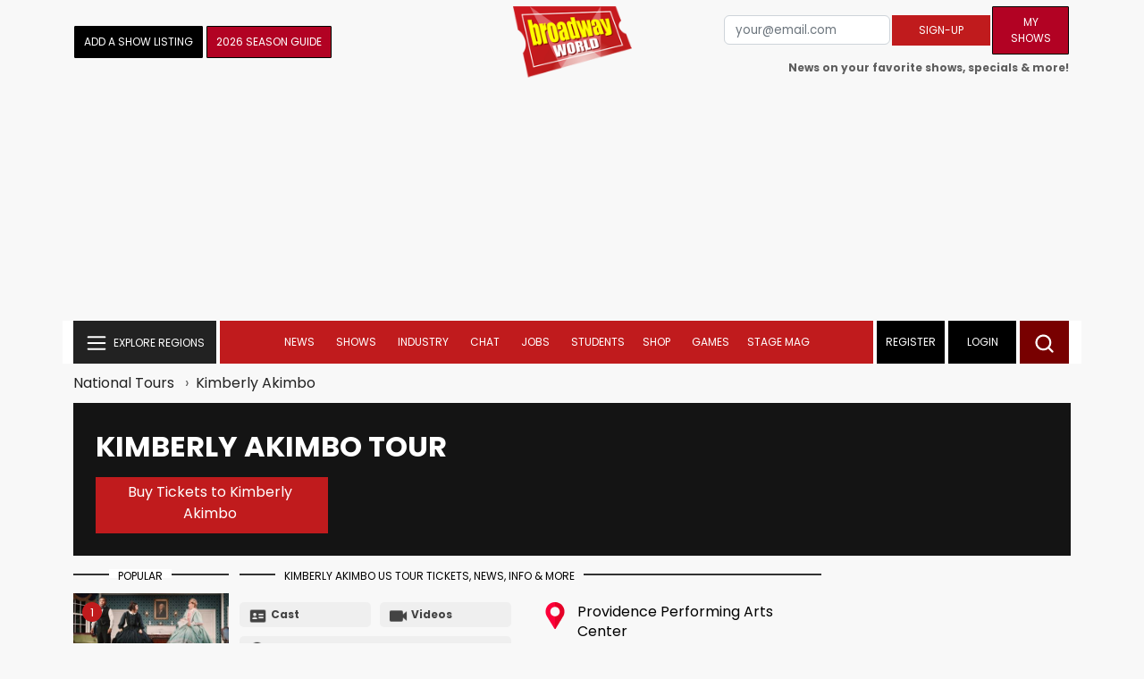

--- FILE ---
content_type: text/html; charset=UTF-8
request_url: https://www.broadwayworld.com/shows/Kimberly-Akimbo-334474.html
body_size: 28439
content:
<!DOCTYPE html>
        <html lang="en" xmlns="http://www.w3.org/1999/xhtml" xmlns:fb="http://www.facebook.com/2008/fbml">
        <head>
          
                
<script>
  window['gtag_enable_tcf_support'] = true;
  window.dataLayer = window.dataLayer || [];
  (function(w,d,s,l,i){
    w[l]=w[l]||[];
    w[l].push({'gtm.start': new Date().getTime(), event:'gtm.js'});
    var f=d.getElementsByTagName(s)[0],
        j=d.createElement(s),
        dl=l!='dataLayer'?'&l='+l:'';
    j.async=true;
    j.src='https://www.googletagmanager.com/gtm.js?id='+i+dl;
    f.parentNode.insertBefore(j,f);
  })(window,document,'script','dataLayer','GTM-P3NJDWD');
</script>

<script>
    window.localStorage.setItem('cnx_uid2_id', 'yourUID2');
</script>

    
                    <title>Kimberly Akimbo US Tour Play: Tickets & Info | Broadway World</title>
          <meta name="sppc-site-verification" content="7b427ebce326f82c28d2344fb76fec2b" />

    
          
                    <meta name="description" content="Kimberly Akimbo US Tour - Kimberly Akimbo Kim is a bright and funny Jersey teen, who happens to look like a 72-year-old lady. And yet her aging condition may be the least of her problems. Forced to maneuver family secrets, borderline personalities, and possible felony charges, Kim is determined to find happiness in a world where not even time is on her side. Kimberly Akimbo is a funny, moving and powerful new musical with songs that beautifully tell us new things. Based on the critically acclaimed play of the same name, Kimberly Akimbo features a book and lyrics by David Lindsay-Abaire and music by Jeanine Tesori. It's the rare example of a good play that has become an even better musical. ">
          <meta name="category" content="Shows"><meta name="parsely-section" content="Shows" /><meta name="dateModified" content="2026-01-14" /><meta name="author" content="Team BWW" /><meta property="og:image:url" content="https://cloudimages.broadwayworld.com/logos/8C009E08-526D-4ED4-908B17B92A16DF89.jpg" />
          <link rel="canonical" href="https://www.broadwayworld.com/shows/Kimberly-Akimbo-334474.html">
           
          <link rel="alternate" type="application/rss+xml" title="BroadwayWorld RSS Feed" href="https://www.broadwayworld.com/feed_all_bway.cfm" />


          <meta property="fb:pages" content="126634689416" />
      
      
<meta name="robots" content="max-image-preview:large">
<meta http-equiv="Content-Type" content="text/html; charset=UTF-8">
<meta http-equiv="X-UA-Compatible" content="IE=edge">
<meta name="viewport" content="width=device-width, initial-scale=1.0">
<link rel="apple-touch-icon-precomposed" sizes="57x57" href="https://www.broadwayworld.com/static/apple-touch-icon-57x57.png">
<link rel="apple-touch-icon-precomposed" sizes="114x114" href="https://www.broadwayworld.com/static/apple-touch-icon-114x114.png">
<link rel="apple-touch-icon-precomposed" sizes="72x72" href="https://www.broadwayworld.com/static/apple-touch-icon-72x72.png">
<link rel="apple-touch-icon-precomposed" sizes="144x144" href="https://www.broadwayworld.com/static/apple-touch-icon-144x144.png">
<link rel="apple-touch-icon-precomposed" sizes="60x60" href="https://www.broadwayworld.com/static/apple-touch-icon-60x60.png">
<link rel="apple-touch-icon-precomposed" sizes="120x120" href="https://www.broadwayworld.com/static/apple-touch-icon-120x120.png">
<link rel="apple-touch-icon-precomposed" sizes="76x76" href="https://www.broadwayworld.com/static/apple-touch-icon-76x76.png">
<link rel="apple-touch-icon-precomposed" sizes="152x152" href="https://www.broadwayworld.com/static/apple-touch-icon-152x152.png">
<link rel="icon" type="image/png" href="https://www.broadwayworld.com/static/favicon-196x196.png" sizes="196x196">
<link rel="icon" type="image/png" href="https://www.broadwayworld.com/static/favicon-96x96.png" sizes="96x96">
<link rel="icon" type="image/png" href="https://www.broadwayworld.com/static/favicon-32x32.png" sizes="32x32">
<link rel="icon" type="image/png" href="https://www.broadwayworld.com/static/favicon-16x16.png" sizes="16x16">
<link rel="icon" type="image/png" href="https://www.broadwayworld.com/static/favicon-128.png" sizes="128x128">

 <script src="https://scripts.mediavine.com/shims/broadway-world/pubadsShim.min.js"></script>
<script
  type="text/javascript"
  async="async"
  data-noptimize="1"
  data-cfasync="false"
  src="https://scripts.mediavine.com/tags/broadway-world.js"
  id="mv-script-wrapper-js"
></script>
<script data-ezscrex=false data-pagespeed-no-defer data-cfasync=false>
document.addEventListener("DOMContentLoaded", function() {
  let pageCount = sessionStorage.getItem('pageCount');
  if(pageCount) {
    pageCount = parseInt(pageCount) + 1;
  } else {
  pageCount = 1;
  }
  sessionStorage.setItem('pageCount', pageCount);
});
</script>
<script async src="https://securepubads.g.doubleclick.net/tag/js/gpt.js" crossorigin="anonymous"></script>
  <script>
    var googletag = googletag || {};
    googletag.cmd = googletag.cmd || [];
  </script>

  <script>
      googletag.cmd.push(function() { googletag.defineSlot('/106293300/CountdownClock', [300,175], 'div-gpt-ad-1442371043694-CountdownClock').addService(googletag.pubads()).setCollapseEmptyDiv(true,true);

      googletag.defineSlot('/106293300/Pixel1x1', [1, 1], 'div-gpt-ad-1479672818651-pix11').addService(googletag.pubads());
googletag.defineOutOfPageSlot('/106293300/out-of-page-ad', 'out-of-page-ad').addService(googletag.pubads());

              googletag.defineSlot('/106293300/ShowpageTileAd', [[250,250],[200,299]], 'div-gpt-ad-1479672818651-ShowpageTileAd').addService(googletag.pubads()).setCollapseEmptyDiv(true,true);
           
        googletag.defineSlot('/106293300/BWW_Mobile_A', [[300,250],[336,280]], 'div-gpt-ad-1442371043694-8').addService(googletag.pubads());
        googletag.defineSlot('/106293300/BWW_Mobile_B', [[300,250],[336,280]], 'div-gpt-ad-1442371043694-9').addService(googletag.pubads());
        googletag.defineSlot('/106293300/BWW_Mobile_C', [[300,250],[336,280]], 'div-gpt-ad-1442371043694-10').addService(googletag.pubads());

googletag.defineSlot('/106293300/BWW_Desktop_Sidebar_Top', [[300,250]], 'div-gpt-ad-1442371043694-0').addService(googletag.pubads());
googletag.defineSlot('/106293300/BWW_Desktop_Sidebar_Mid', [[300,1050],[300,600],[300,25],[160,600]], 'div-gpt-ad-1442371043694-3').addService(googletag.pubads());
googletag.defineSlot('/106293300/BWW_Desktop_Sidebar_Bottom',  [[300,250]], 'div-gpt-ad-1442371043694-4').addService(googletag.pubads());
  googletag.defineSlot('/106293300/BWW_Desktop_Header', [[970,90],[970,66],[728,90],[970,250]], 'div-gpt-ad-1442371043694-1').addService(googletag.pubads());
    googletag.defineSlot('/106293300/BWW_Desktop_Sticky_Tower', [160, 600], 'div-gpt-ad-1442371043694-2').addService(googletag.pubads());
      googletag.defineSlot('/106293300/BWW_Mobile_Header', [[300,250],[320,50],[320,100]], 'div-gpt-ad-1442371043694-7').addService(googletag.pubads());
      googletag.defineSlot('/106293300/BWW_Mobile_AuthorInclude',  [[300,250],[336,280]], 'div-gpt-ad-1442371043694-11').addService(googletag.pubads());
 googletag.defineSlot('/106293300/New728468Bottom', [728, 90], 'div-gpt-ad-1479672818651-New728468Bottom').addService(googletag.pubads());
      googletag.defineSlot('/106293300/NEW300D', [300, 250], 'div-gpt-ad-1442371043694-5').addService(googletag.pubads());
    

    googletag.pubads().setTargeting('Region','Broadway');            googletag.pubads().setTargeting('Shows','Kimberly-Akimbo');
                  googletag.pubads().setTargeting('page','database');    


    


                                            

            
                
    let pageCount = sessionStorage.getItem('pageCount');

pageCount = pageCount ? parseInt(pageCount) : 0;

let referrer = document.referrer;

if (referrer.includes("google")) {
    googletag.pubads().setTargeting('pagecount', '0');
} else if (pageCount <= 1) {
    googletag.pubads().setTargeting('pagecount', '1');
} else {
    googletag.pubads().setTargeting('pagecount', '2');
}
    googletag.pubads().collapseEmptyDivs();
            googletag.pubads().enableSingleRequest();

    googletag.enableServices();
  });
</script>

<script>
  window.addEventListener('DOMContentLoaded', (event) => {
    let styles = document.querySelectorAll('.preload-css');
  });
</script>


 <script data-ezscrex=false data-pagespeed-no-defer data-cfasync=false>!function(n){if(!window.cnx){window.cnx={},window.cnx.cmd=[];var t=n.createElement('iframe');t.src='javascript:false'; t.display='none',t.onload=function(){var n=t.contentWindow.document,c=n.createElement('script');c.src='//cd.connatix.com/connatix.player.js?cid=81bd3014-14af-4d51-b524-e3719a43b0b8',c.setAttribute('async','1'),c.setAttribute('type','text/javascript'),n.body.appendChild(c)},n.head.appendChild(t)}}(document);</script>

<style type="Text/css">

#div-gpt-ad-1442371043694-1 {
  margin: 0 auto;
}

/* Reserving space for leaderboard ads */
@media only screen and (min-width: 768px) {
  #div-gpt-ad-1442371043694-1 {
    height: 265px !important;
  }
  #div-gpt-ad-1442371043694-1> div {
    margin: 0 auto;
  }
}
@media only screen and (max-width: 430px) {
div[id*="pub-ad-placeholder-935"] {
height: 70px;
}
}
/* Sidebar Adjustment */
@media only screen and (min-width: 992px) {
    .col-lg-3.r-side {
        min-width: 324px !important;
    }
    .row:has(.col-lg-3) > .col-lg-7 {
        max-width: calc(83.33% - 324px) !important;
    }
}
</style>
 
<link href="https://cloudimages.broadwayworld.com/bworld1523/assets/css/bootstrap.min.css" rel="stylesheet">

<link rel="preload" href="https://cloudimages.broadwayworld.com/fonts/poppins-v24-latin_latin-ext-regular.woff2" as="font" type="font/woff2" crossorigin>
<link rel="preload" href="https://cloudimages.broadwayworld.com/fonts/poppins-v24-latin_latin-ext-700.woff2" as="font" type="font/woff2" crossorigin>

<style>
@font-face {
  font-display: swap;   font-family: 'Poppins';
  font-style: normal;
  font-weight: 400;
  src: url('https://cloudimages.broadwayworld.com/fonts/poppins-v24-latin_latin-ext-regular.woff2') format('woff2'); }
@font-face {
  font-display: swap;
  font-family: 'Poppins';
  font-style: normal;
  font-weight: 700;
  src: url('https://cloudimages.broadwayworld.com/fonts/poppins-v24-latin_latin-ext-700.woff2') format('woff2'); 
}
</style>

<link href="https://cloudimages.broadwayworld.com/bworld1523/assets/css/style49mininner-page41min.css" rel="stylesheet">

<style type="text/css">

.new-center .btn-wrap input[type=submit], .new-center label, .ques-row .ans p, .stage-credit .stage-text, .stage-credit .stage-text2, .stage-credit .stage-title1-right, p {
    font-size: 16px;
}

.bio-area p {
    font-size: 16px;
    font-weight: 500;
    line-height: 21px;
}
</style>






</head>
<body >
<img src="https://cloud.broadwayworld.com/sitepixel.cfm" width="1" height="1" alt="tracker" style="display:none;" loading="eager" decoding="async">

  
   <noscript><iframe src="https://www.googletagmanager.com/ns.html?id=GTM-P3NJDWD"
height="0" width="0" style="display:none;visibility:hidden"></iframe></noscript>

<div id=div-gpt-ad-1479672818651-pix11 >
    <script>googletag.cmd.push(function () {
            googletag.display('div-gpt-ad-1479672818651-pix11');
        });
    </script>
</div>




    



    <header>
      <!-- Header Start -->
      <div class="header-area">
        <div class="main-header ">
          <div class="header-mid d-none d-md-block">
            <div class="container">
              <div class="row d-flex align-items-center" >
             
 <div style="text-align:center;">
  <table style="max-width:1300px;width:100%;margin-bottom:5px;margin-top:5px;">
  <Tr><td style="text-align:left;width:35%">

        <a href="https://www.broadwayworld.com/addyourshow.cfm"><button type="submit" class="btn register-btn"  style="margin-top:0px;background-color:black;border-width:1px;border-color:black;color:#ffffff;font-weight:normal;border-style:solid;font-size: 12px;padding-left:10px!important;padding-right:10px!important;border-radius:1px;">Add a Show Listing</button> </a>
              
    <a href="https://bway.world/m2ugd"><button type="submit" class="btn register-btn" style="margin-top:0px;background-color:#b20223;border-width:1px;border-color:black;color:#ffffff;font-weight:normal;border-style:solid;font-size:12px;padding-left:10px!important;padding-right:10px!important;border-radius:1px;">2026 Season Guide</button></a>  
    


               
    


  </td>
  <Td style="text-align:center;width:30%;">
     <div class="logo">
        <a href="https://www.broadwayworld.com/">
             <img class="img" src="https://cloudimages.broadwayworld.com/2017/broadwayworld-new-retina.png" alt="BroadwayWorld" width="133" height="80">
   
   
        </a>
  </Td>
  
  <td style="text-align:right;width:35%;">
    
        <form style="float:right;" action="https://www.broadwayworld.com/register.cfm" method="post" onSubmit="gtag('event', 'Register', {'event_category': 'Register','event_label': 'Top 2023','value': 'Top 2023'});">
        
    <table>
        <tr>
        
            <td>
                <input type="email" id="email" name="email" placeholder="your@email.com" style="font-size:10pt;max-width:200px;" required class="form-control">
            </td>
            <td>
                <button type="submit" class="btn register-btn" style="margin-top:0px;font-weight:normal;min-width:110px;font-size:12px;">Sign-up</button>
            </td></form>
            <td>         <a href="https://www.broadwayworld.com/article/BroadwayWorld-Launches-My-Shows-A-New-Way-to-Track-and-Share-Your-Theatre-Journey-20250902"><div class="btn register-btn" style="margin-top:0px;background-color:#b20223;border-width:1px;border-color:black;color:#ffffff;font-weight:normal;border-style:solid;font-size:12px;padding-left:10px!important;min-width:86px;padding-right:10px!important;border-radius:1px;">My Shows</div></a>
            </td>
        </tr>
        <tr>
            <td colspan="4">
                <span style="font-size:9pt;font-weight:bold;">News on your favorite shows, specials & more!</span>
            </td>
            
        </tr>
    </table>
</form>





   
  </td>
  </Tr>
</table>

                <div id="ezoic-pub-ad-placeholder-102">
                    <div id='div-gpt-ad-1442371043694-1' style='width:970px;'>
                        <script>
                            googletag.cmd.push(function() { googletag.display('div-gpt-ad-1442371043694-1'); });
                        </script>
                    </div>
                </div>
</div>
                
         <div class="col-xl-9 col-lg-9 col-md-9 col-sm-9">
                  <div class="header-banner f-right">
   

</div>


</div>
                
                
           
                
              </div>
            </div>
          </div>
          
                     
        <div id="out-of-page-ad">
     <script data-ezscrex=false data-pagespeed-no-defer data-cfasync=false async >
        googletag.cmd.push(function() {
          googletag.display('out-of-page-ad');
        });
      </script>
    </div>  
    
          <div class="header-bottom header-sticky">
            <div class="container">
              <div class="row align-items-center" style="background-color:white;">
                <div class="col-xl-2 col-md-2 category-menu">
                  
                 
                  <!--EXPLORE Buton-->
             <nav class="navbar navbar-light light-blue lef-navbar">
  <button class="navbar-toggler toggler-example" type="button" data-bs-toggle="collapse" data-bs-target="#collapseExample" aria-expanded="false" aria-controls="collapseExample" id="exploreButton">
    <span class="navbar-brand">EXPLORE REGIONS</span>
  </button>
</nav>
                  <!--/.EXPLORE End-->
                </div>
                <div class="col-xl-8 col-md-8 px-1 header-flex">
                  <!-- sticky -->
                  <div class="sticky-logo">
                    <a href="/">
                     <img class="img" src="https://cloudimages.broadwayworld.com/2017/broadwayworld-new-nonretina-22.png" alt="BroadwayWorld" width="133" height="80" style="width: auto;max-height: 50px;"  >
   
 

      
                    </a>
                  </div>
                  <!-- Main-menu -->
                  <div class="main-menu d-md-block" id="mobile-nav">
                    
               
                   <div name="newbar" style="width:100%;background-color:black;color:white;display:none;">
               
        
               
               
               <form style="float:right;" action="https://www.broadwayworld.com/register.cfm" method="post" onSubmit="gtag('event', 'Register', {'event_category': 'Register','event_label': 'Top 2023','value': 'Top 2023'});" style="margin-top:5px;">
    
    <table>
        <tr>
     
            <td>
                <input type="email" id="email" name="email" placeholder="your@email.com" style="font-size:10pt;max-width:200px;" required class="form-control">
            </td>
            <td>
                <button type="submit" class="btn register-btn" style="margin-top:0px;font-weight:normal;min-width:110px;font-size:12px;">Sign-up</button>
            </td></form>
            <td>         <a href="https://www.broadwayworld.com/article/BroadwayWorld-Launches-My-Shows-A-New-Way-to-Track-and-Share-Your-Theatre-Journey-20250902"><div class="btn register-btn" style="margin-top:0px;background-color:#b20223;border-width:1px;border-color:black;color:#ffffff;font-weight:normal;border-style:solid;font-size:12px;padding-left:10px!important;min-width:86px;padding-right:10px!important;border-radius:1px;">My Shows</div></a>
            </td>
        </tr>
        <tr>
            <td colspan="4" style="text-align:left;">
                <span style="font-size:9pt;font-weight:bold;color:white;">News on your favorite shows, discounts & more!<br>Already registered? <a href="https://www.broadwayworld.com/newlogin.cfm" style="color:white;"><u>sign-in</u></a></span>
            </td>
        </tr>
    </table>
</form>


               
                       </div>
                    
                    
                    
                    
                    <nav>
                      <ul id="navigation">
                        
                        
                                    
                          
                                                      
                                                   
   
            
            
            
                          
            
                        <li>
                          <a href="#" data-bs-toggle="dropdown" aria-expanded="false" style="color:white!important;">News</a>
                          <ul class="submenu dropdown-menu">
                            <li>
                              <a href="https://www.broadwayworld.com/newsroom/">Latest News</a>
                            </li>
                            <li>
                              <a href="https://www.broadwayworld.com/interviews.cfm">Interviews</a>
                            </li>
                            <li>
                              <a href="https://www.broadwayworld.com/cdsbooksdvds.php">New Releases</a>
                            </li>
                            <li>
                              <a href="https://www.broadwayworld.com/gallerynew.php">Photos</a>
                            </li>
                            <li>
                              <a href="https://www.broadwayworld.com/reviews.cfm">Reviews</a>
                            </li>
                            <li>
                              <a href="https://www.broadwayworld.com/tonyawards.php">Tony Awards</a>
                            </li>
                            <li>
                              <a href="https://www.broadwayworld.com/tvmainnew.cfm">Videos</a>
                            </li>
                          </ul>
                        </li>
                        
                        
                        <li>
                          <a href="#" data-bs-toggle="dropdown" aria-expanded="false" class="shows-link" style="color:white!important;">Shows</a>
                          <ul class="submenu dropdown-menu">
                             <li>
                              <a href="https://www.broadwayworld.com/myshows/">My Shows <sup style="color:red"><small>Beta</small></sup></a>
                              </li>
                            <li>
                              <a href="https://www.broadwayworld.com/shows/broadway-shows.php" style="border-bottom: 0px solid;">Broadway Shows</a>
                         <table style="margin-top:-5px;"><Tr><Td>   

</td><td>


   
 <a href="https://data.broadwayworld.com/rec/ticketcentralclick2023.cfm?tcid=193" target="_new"><img  style="width:165px;height:auto;" loading="lazy" width="165" height="105" alt="Ticket Central" src="https://cloudimages2.broadwayworld.com/ticketcentral/1769068796_JIT_BWW-Takeover-NewBobby-1200x800.jpg?format=auto&width=165"></a></a> 
  
 
</td></tr></table>                       
                      
                            </li>
                            <li>
                              <a href="https://www.broadwayworld.com/shows/shows.php?page=oshows">Off-Broadway</a>
                                </li>
                            <li>
                              <a href="https://www.broadwayworld.com/off-off-broadway/">Off-Off-Broadway</a>
                            </li>
                            <li>
                              <a href="https://www.broadwayworld.com/shows/shows.php?page=immersive">Immersive / Experiential</a>
                            </li>
                            
                              <li>
                              <a href="https://www.broadwayworld.com/more-to-do/">More to Do</a>
                            </li>
                            <li>
                              <a href="https://www.broadwayworld.com/pickashowregional.cfm">Search by Zip Code</a>
                            </li>
                            
                            <li>
                              <a href="/shows/broadway-shows-discounts.php">Special Offers</a>
                            </li>
                            <li>
                              <a href="https://www.broadwayworld.com/shows/shows.php?page=tour">Tours</a>
                            </li>
                            <li>
                              <a href="https://www.broadwayworld.com/westend/shows/shows.php?page=westend">West End</a>
                              
                              
                            </li>
                            
                            <li><a rel="nofollow" href="https://cloud.broadwayworld.com/rec/ticketclick.cfm?fromlink=0&clickedshow=0&regid=&0&logo=on&articlelink=https://ticketmaster.evyy.net/c/2299526/264167/4272?u=https%3A%2F%2Fwww.ticketmaster.com%2Fbroadway" style="color:black;"  target="_new">Powered By <img src="https://cloudimages.broadwayworld.com/Ticketmaster_Horizontal_Lightmode.png" loading="lazy" style="width:125px;height:auto;" alt="Ticketmaster">

							</a></li>
                          </ul>
                          
                          
                        </li>
                        <li>
                          <a href="#" data-bs-toggle="dropdown" aria-expanded="false" style="color:white!important;">Industry</a>
                          <ul class="submenu dropdown-menu">
                            <li>
                              <a href="https://www.broadwayworld.com/industry/">Industry Home</a>
                            </li>
                            <li>
                              <a href="https://www.broadwayworld.com/bwidb/">BWW Database</a>
                            </li>
                            <li>
                              <a href="https://www.broadwayworld.com/grosses.cfm">Grosses <span style="color:green;background-color:transparent;font-size:10px;">Updated: 01/18</span>
</a>
                            </li>
                            <li>
                              <a href="https://www.broadwayworld.com/topic/Industry-Pro">Industry Newsletter</a>
                            </li>
                            
                               <li>
                              <a href="https://www.broadwayworld.com/people-database/">People Pages</a>
                            </li>
                            
                                 <li>
                              <a href="https://www.broadwayworld.com/industry-social.cfm">Social Media Analytics</a>
                            </li>
                            
                                  <li>
                              <a href="https://www.broadwayworld.com/industry-bww-theatres.cfm">Theater Report</a>
                            </li>
                            
                          </ul>
                        </li>
                        <li>
                          <a href="#" data-bs-toggle="dropdown" aria-expanded="false" style="color:white!important;">Chat</a>
                          <ul class="submenu dropdown-menu">
                            <li>
                              <a href="https://forum.broadwayworld.com/">Broadway Forum</a>
                            </li>
                          
                            <li>
                              <a href="https://forum.broadwayworld.com/saleboard.cfm">Buy & Sell</a>
                            </li>
                          </ul>
                        </li>
                        <li>
                          <a href="#" data-bs-toggle="dropdown" aria-expanded="false" style="color:white!important;">Jobs</a>
                          <ul class="submenu dropdown-menu">
                            <li>
                              <a href="https://www.broadwayworld.com/theatre-auditions/">Equity</a>
                            </li>
                            <li>
                              <a href="https://www.broadwayworld.com/nonequity.cfm">Non-Equity</a>
                            </li>
                            <li>
                              <a href="https://www.broadwayworld.com/classifieds-jobs/">Find a Job</a>
                            </li>
                            <li>
                              <a href="https://www.broadwayworld.com/classifieds-jobs/addclassifieds.cfm">Post a Job</a>
                            </li>
                          </ul>
                        </li>
                        <li>
                          <a href="#" data-bs-toggle="dropdown" aria-expanded="false" style="color:white!important;">Students</a>
                          <ul class="submenu dropdown-menu">
                            <li>
                              <a href="https://www.broadwayworld.com/student-center/">Student Center Home</a>
                            </li>
                             <li>
                              <a href="https://www.broadwayworld.com/bwwjr.php">BWW Junior</a>
                            </li>
                            <li>
                              <a href="https://www.broadwayworld.com//campguide/">Camp Guide</a>
                            </li>
                             <li>
                              <a href="https://www.broadwayworld.com/youth-theater/">Youth Theaters</a>
                            </li>
                           <li>
                              <a href="https://www.broadwayworld.com/dancestudios/">Dance Studios</a>
                            </li>
                            
                            <li>
                              <a href="https://www.broadwayworld.com/studentcalendar-elementary.php">Elementary School</a>
                            </li>
                            <li>
                              <a href="https://www.broadwayworld.com/studentcalendarhighschool.php">High School</a>
                            </li>
                            <li>
                              <a href="https://www.broadwayworld.com/studentcenter.php">College Center</a>
                            </li>
                            <li>
                              <a href="https://www.broadwayworld.com/nextonstage/index.cfm">Next on Stage</a>
                            </li>
                            
              
    
                          </ul>
                        <li>
                                                    <a href="https://www.broadwayworld.com/shop/" style="color:white!important;"> Shop</a>

                      </li>
                          
                                <li>
                          <a href="#" data-bs-toggle="dropdown" aria-expanded="false" style="color:white!important;">Games</a>
                          <ul class="submenu dropdown-menu">
                            
                              <li>
                              <a href="https://www.broadwayworld.com/trivia-game/?utm_source=nav">Trivia Game</a>
                            </li>
                       
                          <li>
                              <a href="https://www.broadwayworld.com/word-search/?utm_source=nav">Word Search</a>
                            </li>
                          
                                 <li>
                              <a href="https://www.broadwayworld.com/scramble/?utm_source=nav">Broadway Scramble</a>
                            </li>
                            
                                 <li>
                              <a href="https://www.broadwayworld.com/matchup/?utm_source=nav">Match-Up Game</a> 
                            </li>
                            <li>
                              <a href="https://www.broadwayworld.com/tonygame.php?utm_source=nav">Tonys Trivia</a>
                            </li>
                            
                              <li>
                              <a href="https://www.broadwayworld.com/game/?utm_source=nav">Word Game</a>
                            </li>
                          </ul>
                          
                                                    
                     <li class="hide-on-ipad">
      <a href="https://stagemag.broadwayworld.com/" style="color:white!important;">Stage Mag</a>
  </li>
  

                      </ul>
                      
                      
                    </nav>
                    
                  </div>


                </div>


                <div class="col-xl-2 col-md-2 px-0 login-menu">
                  
                  
                  <ol>
                    
                                      <li style="background-color:#000000;">
                      <a href="https://www.broadwayworld.com/register.cfm" >Register</a>
                    </li>
                    <li style="background-color:#000000;">
                      <a style="color:white!important;" href="https://www.broadwayworld.com/newlogin.cfm">Login</a>
                    </li>
              

                      </ol>
                                                              

                
                  
                  
                  
                  
                  <div class="header-right-btn f-right" onclick="searchFunction()">
                    <img src="https://cloudimages.broadwayworld.com/bworld1523/assets/img/svg/Search-icon.svg" alt="search bar" height="18" width="18">
                  </div>
                </div>
                
                <!-- Mobile Menu -->
                <div class="col-12">
                  <div class="mobile_menu d-block d-md-none">
                    <span class="navbar-brand" onclick="myFunction()"></span>
                  </div>
                </div>
              </div>
              
              <!-- EXPLORE Category Dropdown -->
              <div class="row mx-0">
                <div class="col-xl-2 col-md-2 collapse open-explore" id="collapseExample">
                  <nav>
                    <ul class="submenu">
                        
                        
                         <li>
            <a href="#" data-bs-toggle="dropdown" data-bs-auto-close="outside">Broadway + NYC</a>
            <i class="carousel-control-next-icon next-icon"></i>
                                        <div class="default-mega-menu dropdown-menu shadow explore-mega-menu">

              <button type="button" class="close-mega-menu"  onclick="clearSearchField()" id="clear-search-button">&times;</button>
              <div class="container-fluid">
                <div class="row">
                  <div class="megamenu-title">
                    <p class="megamenu-title" style="color:white;">Broadway + NYC</p>
                  </div>


   
                  
                  <div class="col-12 col-sm-4 col-md-4 single">
                    <p class="h5"><a href="https://www.broadwayworld.com/">Broadway</a></p>
               <a href="https://www.broadwayworld.com/cabaret/article/Photos-Bob-The-Drag-Queen-Meets-the-Press-Ahead-of-Run-in-MOULIN-ROUGE-20260122">
                   
                      <img loading="lazy" src="https://cloudimages2.broadwayworld.com/columnpiccloud/680-46bc973eea8c2a6f5a57b201d3fcdce0.jpg?format=auto&width=670" 
                     style="height:auto;" alt="Photos: Bob The Drag Queen Get Ready for Broadway Debut in MOULIN ROUGE!">
                   
                    <div class="caption">
                     Photos: Bob The Drag Queen Get Ready for Broadway Debut in MOULIN ROUGE!</a>
                    </div>
                  </div>
                 
          
          
                  
                  
                  
                  <div class="col-12 col-sm-4 col-md-4 single">
                    <p class="h5"><a href="https://www.broadwayworld.com/off-broadway/">Off-Broadway</a></p>
                  <a href="https://www.broadwayworld.com/off-broadway/article/Photos-BUGHOUSE-in-Rehearsal-at-the-Vineyard-Theatre-20260122"><img loading="lazy" src="https://cloudimages2.broadwayworld.com/columnpiccloud/680-2f73b08c4740cf20d6128fc67dddecc8.jpg?format=auto&width=670" style="height:auto;" alt="Photos: BUGHOUSE in Rehearsal at the Vineyard Theatre">
                   
                    <div class="caption">
                     Photos: BUGHOUSE in Rehearsal at the Vineyard Theatre</a>
                    </div>
                  </div>
                 
          
          
          
                  
               
                  
                  <div class="col-12 col-sm-4 col-md-4 single">
                    <p class="h5"><a href="https://www.broadwayworld.com/off-off-broadway/">Off-Off Broadway</a></p>
                   <a href="https://www.broadwayworld.com/off-off-broadway/article/Photos-SHELTER-IN-PLACE-World-Premiere-atSgouros-Theater-20260120">
                      
                      <img loading="lazy" src="https://cloudimages2.broadwayworld.com/columnpiccloud/680-678893c390a5d90ca99829c6c18cc996.jpg?format=auto&width=670" style="height:auto;" alt="Photos: SHELTER IN PLACE World Premiere at Sgouros Theater">
                    
                    <div class="caption">
                     Photos: SHELTER IN PLACE World Premiere at Sgouros Theater</a>
                    </div>
                  </div>
                 
          
          

   
                  
                  <div class="col-12 col-sm-4 col-md-4 single">
                    <p class="h5"><a href="https://www.broadwayworld.com/cabaret/">Cabaret</a></p>
                  <a href="https://www.broadwayworld.com/cabaret/article/Review-Laura-Tashjis-LYRICS-OF-MY-LIFE-A-Touching-Memoir-of-Chasing-Dreams-and-Motherhood-20260120">
                     
                      <img loading="lazy" src="https://cloudimages2.broadwayworld.com/columnpiccloud/680-05acdfcc8b716d0c8f3e1c632d44e642.jpg?format=auto&width=670" style="height:auto;" alt="Review: Laura Tashji's LYRICS OF MY LIFE - A Touching Memoir of Chasing Dreams and Motherhood">
                   
                    <div class="caption">
                     Review: Laura Tashji's LYRICS OF MY LIFE at Don't Tell Mama</a>
                    </div>
                  </div>
               
          
          
                  
                
                  
                  <div class="col-12 col-sm-4 col-md-4 single">
                    <p class="h5"><a href="https://www.broadwayworld.com/bwwdance/">Dance</a></p>
                   <a href="https://www.broadwayworld.com/bwwdance/article/Interview-Melissa-Barak-and-Julia-Rivera-on-20-YEARS-OF-LOS-ANGELES-BALLET-20260121">
                      
                      <img loading="lazy" src="https://cloudimages2.broadwayworld.com/columnpiccloud/680-65692b59b0b6e008b9cd505c92bcae56.jpg?format=auto&width=670" style="height:auto;" alt="Interview: Melissa Barak and Julia Rivera on 20 YEARS OF LOS ANGELES BALLET">
                   
                    <div class="caption">
                     Interview: Melissa Barak and Julia Rivera on 20 YEARS OF LOS ANGELES BALLET</a>
                    </div>
                  </div>
                 
          
          
          
                  
                  <div class="col-12 col-sm-4 col-md-4 single">
                    <p class="h5"><a href="https://www.broadwayworld.com/bwwopera/">Opera</a></p>
              <a href="https://www.broadwayworld.com/article/Metropolitan-Opera-Announces-Layoffs-Salary-Cuts-and-Reduced-Programming-Amid-Ongoing-Financial-Strain-20260120">
                     
                      <img loading="lazy" src="https://cloudimages2.broadwayworld.com/columnpiccloud/680-b07e4e957857964b507907e0c3ed3036.jpg?format=auto&width=670"  style="height:auto;" alt="Metropolitan Opera Announces Layoffs, Salary Cuts, and Reduced Programming Amid Ongoing Financial Strain">
                    
                    <div class="caption">
                      Metropolitan Opera Announces Layoffs, Salary Cuts, and Reduced Programming Amid Ongoing Financial Strain</a>
                    </div>
                  </div>
                 
          
          
          
                  
                  <div class="col-12 col-sm-4 col-md-4 single">
                    <p class="h5"><a href="https://www.broadwayworld.com/bwwclassical/">Classical Music</a></p>
                  <a href="https://www.broadwayworld.com/bwwclassical/article/Lone-Tree-Symphony-Orchestra-to-Present-WINDS-OF-DESTINY-at-Lone-Tree-Arts-Center-20260118">
                      
                      <img loading="lazy" src="https://cloudimages2.broadwayworld.com/columnpiccloud/680-275b8489ad581516c24364fe4c71feaf.jpg?format=auto&width=670" style="height:auto;" alt="Lone Tree Symphony Orchestra to Present WINDS OF DESTINY at Lone Tree Arts Center">
                    
                    <div class="caption">
                      Lone Tree Symphony Orchestra to Present WINDS OF DESTINY at Lone Tree Arts Center</a>
                    </div>
                  </div>
                 
          
          
          
                  
                  
                </div>
              </div>
            </div>
          </li>
          
          
                      <li>
                        <a href="#" data-bs-toggle="dropdown" data-bs-auto-close="outside">United States</a>
                        <i class="carousel-control-next-icon next-icon"></i>
            <div class="dropdown-menu shadow explore-mega-menu">
                          <button type="button" class="close-mega-menu"  onclick="clearSearchField()" id="clear-search-button">&times;</button>
                          <div class="container-fluid">
                            <div class="row">
                              <div class="d-flex">
                                <div class="megamenu-title">
                                   <p class="megamenu-title" style="color:white;"></p>
                                </div>
                                <p class="dropdown-toggle" data-bs-toggle="dropdown" data-bs-auto-close="outside" style="color:white;cursor: pointer;min-width: 140px;top: -10px;left: 50px;    margin-top: 10px;"> Eastern</p>
                                <ul class="dropdown-menu shadow united-dropdown">
                                  
                                  <li class="dropend">
                                  
                                  
<li><a href="https://www.broadwayworld.com/connecticut/">CONNECTICUT	- Connecticut</a></li>
<li><a href="https://www.broadwayworld.com/washington-dc/">DC - Washington, DC</a></li>

<li><a href="https://www.broadwayworld.com/delaware/">DELAWARE - Delaware</a></li>
<li><a href="https://www.broadwayworld.com/ft-myers-naples/">FLORIDA	- Ft. Myers/Naples</a></li>
<li><a href="https://www.broadwayworld.com/jacksonville/">FLORIDA	- Jacksonville</a></li>
<li><a href="https://www.broadwayworld.com/miami/">FLORIDA	- Miami Metro</a></li>
<li><a href="https://www.broadwayworld.com/orlando/">FLORIDA	- Orlando</a></li>
<li><a href="https://www.broadwayworld.com/sarasota/">FLORIDA	- Sarasota</a></li>
<li><a href="https://www.broadwayworld.com/tallahassee/">FLORIDA	- Tallahassee</a></li>
<li><a href="https://www.broadwayworld.com/tampa/">FLORIDA	- Tampa/St. Petersburg</a></li>
<li><a href="https://www.broadwayworld.com/atlanta/">GEORGIA -	Atlanta</a></li>
<li><a href="https://www.broadwayworld.com/maine/">MAINE	- Maine</a></li>
<li><a href="https://www.broadwayworld.com/baltimore/">MARYLAND - Baltimore</a></li>
<li><a href="https://www.broadwayworld.com/boston/">MASSACHUSETTS - Boston</a></li>
<li><a href="https://www.broadwayworld.com/new-hampshire/">NEW HAMPSHIRE - New Hampshire</a></li>
<li><a href="https://www.broadwayworld.com/new-jersey/">NEW JERSEY - New Jersey</a></li>
<li><a href="https://www.broadwayworld.com/brooklyn/">NEW YORK - Brooklyn</a></li>

<li><a href="https://www.broadwayworld.com/buffalo/">NEW YORK - Buffalo</a></li>
<li><a href="https://www.broadwayworld.com/central-new-york/">NEW YORK - Central New York</a></li>
<li><a href="https://www.broadwayworld.com/long-island/">NEW YORK - Long Island</a></li>
<li><a href="https://www.broadwayworld.com/rockland/">NEW YORK - Rockland / Westchester</a></li>
<li><a href="https://www.broadwayworld.com/charlotte/">NORTH CAROLINA - Charlotte</a></li>
<li><a href="https://www.broadwayworld.com/raleigh/">NORTH CAROLINA - Raleigh</a></li>
<li><a href="https://www.broadwayworld.com/central-pa/">PENNSYLVANIA - Central Pennsylvania</a></li>
<li><a href="https://www.broadwayworld.com/philadelphia/">PENNSYLVANIA - Philadelphia</a></li>
<li><a href="https://www.broadwayworld.com/pittsburgh/">PENNSYLVANIA - Pittsburgh</a></li>
<li><a href="https://www.broadwayworld.com/rhode-island/">RHODE ISLAND - Rhode Island</a></li>
<li><a href="https://www.broadwayworld.com/south-carolina/">SOUTH CAROLINA - South Carolina</a></li>
<li><a href="https://www.broadwayworld.com/vermont/">VERMONT - Vermont</a></li>
<li><a href="https://www.broadwayworld.com/norfolk/">VIRGINIA - Central Virginia</a></li>
<li><a href="https://www.broadwayworld.com/west-virginia/">VIRGINIA - West Virginia</a></li>

                                  </li>
                              
                                  </li>
                                </ul>
                                <p class="dropdown-toggle" data-bs-toggle="dropdown" data-bs-auto-close="outside" style="color:white;cursor: pointer;min-width: 140px;top: -10px;left: 50px;    margin-top: 10px;"> Central</p>
                                <ul class="dropdown-menu shadow united-dropdown">
                                  <li class="dropend">

<li><a href="https://www.broadwayworld.com/birmingham/">ALABAMA - Birmingham</a></li>
<li><a href="https://www.broadwayworld.com/little-rock/">ARKANSAS</a></li>
<li><a href="https://www.broadwayworld.com/denver/">COLORADO</a></li>
 <li><a href="https://www.broadwayworld.com/chicago/">ILLINOIS - Chicago</a></li>
<li><a href="https://www.broadwayworld.com/indianapolis/">INDIANA - Indianapolis</a></li>
 <li><a href="https://www.broadwayworld.com/south-bend/">INDIANA - South Bend</a></li>
 <li><a href="https://www.broadwayworld.com/des-moines/">IOWA - Des Moines</a></li>
<li><a href="https://www.broadwayworld.com/wichita/">KANSAS - Wichita</a></li>
 <li><a href="https://www.broadwayworld.com/louisville/">KENTUCKY - Louisville</a></li>
 <li><a href="https://www.broadwayworld.com/new-orleans/">LOUISIANA - New Orleans</a></li>
 <li><a href="https://www.broadwayworld.com/michigan/">MICHIGAN - Michigan</a></li>
 <li><a href="https://www.broadwayworld.com/minneapolis/">MINNESOTA - Minneapolis / St. Paul</a></li>
<li><a href="https://www.broadwayworld.com/jackson/">MISSISSIPPI - Jackson, MS</a></li>
<li><a href="https://www.broadwayworld.com/kansas-city/">MISSOURI - Kansas City</a></li>
<li><a href="https://www.broadwayworld.com/st-louis/">MISSOURI - St. Louis</a></li>
<li><a href="https://www.broadwayworld.com/montana/">MONTANA - Montana</a></li>
 <li><a href="https://www.broadwayworld.com/omaha/">NEBRASKA - Omaha</a></li>
<li><a href="https://www.broadwayworld.com/fargo/">NORTH DAKOTA - Fargo</a></li>
 <li><a href="https://www.broadwayworld.com/cincinnati/">OHIO - Cincinnati</a></li>
 <li><a href="https://www.broadwayworld.com/cleveland/">OHIO - Cleveland</a></li>
 <li><a href="https://www.broadwayworld.com/columbus/">OHIO - Columbus</a></li>
 <li><a href="https://www.broadwayworld.com/dayton/">OHIO - Dayton</a></li>
 <li><a href="https://www.broadwayworld.com/oklahoma/">OKLAHOMA</a></li>
 <li><a href="https://www.broadwayworld.com/sioux-falls/">SOUTH DAKOTA</a></li>
 <li><a href="https://www.broadwayworld.com/memphis/">TENNESSEE - Memphis</a></li>
 <li><a href="https://www.broadwayworld.com/nashville/">TENNESSEE - Nashville</a></li>
 <li><a href="https://www.broadwayworld.com/austin/">TEXAS - Austin</a></li>
 <li><a href="https://www.broadwayworld.com/dallas/">TEXAS - Dallas</a></li>
 <li><a href="https://www.broadwayworld.com/houston/">TEXAS - Houston</a></li>
 <li><a href="https://www.broadwayworld.com/san-antonio/">TEXAS - San Antonio</a></li>
 <li><a href="https://www.broadwayworld.com/appleton/">WISCONSIN - Appleton</a></li>
 <li><a href="https://www.broadwayworld.com/madison/">WISCONSIN - Madison</a></li>
 <li><a href="https://www.broadwayworld.com/milwaukee/">WISCONSIN - Milwaukee</a></li>
                                
                                  </li>
                                
                      </li>
                    </ul>
                    <p class="dropdown-toggle" data-bs-toggle="dropdown" data-bs-auto-close="outside" style="color:white;cursor: pointer;min-width: 140px;top: -10px;left: 50px;    margin-top: 10px;"> Western</p>
                    <ul class="dropdown-menu shadow united-dropdown">
                      <li class="dropend">
                      
            
<li><a href="https://www.broadwayworld.com/anchorage/">ALASKA - Anchorage</a></li>
<li><a href="https://www.broadwayworld.com/phoenix/">ARIZONA - Phoenix Metro</a></li>
<li><a href="https://www.broadwayworld.com/costa-mesa/">CALIFORNIA - Costa Mesa</a></li><li><a href="https://www.broadwayworld.com/los-angeles/">CALIFORNIA - Los Angeles</a></li><li><a href="https://www.broadwayworld.com/palm-springs/">CALIFORNIA - Palm Springs</a></li><li><a href="https://www.broadwayworld.com/sacramento/">CALIFORNIA - Sacramento</a></li><li><a href="https://www.broadwayworld.com/san-diego/">CALIFORNIA - San Diego</a></li><li><a href="https://www.broadwayworld.com/san-francisco/">CALIFORNIA - San Francisco</a></li><li><a href="https://www.broadwayworld.com/santa-barbara/">CALIFORNIA - Santa Barbara</a></li><li><a href="https://www.broadwayworld.com/thousand-oaks/">CALIFORNIA - Thousand Oaks</a></li>
 <li><a href="https://www.broadwayworld.com/hawaii/">HAWAII</a></li>
 <li><a href="https://www.broadwayworld.com/boise/">IDAHO - Boise</a></li>
 <li><a href="https://www.broadwayworld.com/las-vegas/">NEVADA - Las Vegas</a></li>
 <li><a href="https://www.broadwayworld.com/albuquerque/">NEW MEXICO - Albuquerque</a></li>

 <li><a href="https://www.broadwayworld.com/portland/">OREGON</a></li>
 <li><a href="https://www.broadwayworld.com/salt-lake-city/">UTAH</a></li>
 <li><a href="https://www.broadwayworld.com/seattle/">WASHINGTON - Seattle</a></li>
            
                       
                      </li>
                    </ul>
                </div>









                <div class="col-12 col-sm-4 col-md-4 single">
                  <p class="h5"><a href="https://www.broadwayworld.com/denver/">Colorado</p>
                 
                  
                   
                      <img loading="lazy" src="https://cloudimages2.broadwayworld.com/columnpiccloud/680-8fc8b5da5fb9ec6353dd9aa10f69b038.jpg?format=auto&width=670"  style="height:auto;" alt="Rodney Hicks Will Direct Production of RENT in Denver Celebrating Musical's 30th Anniversary">
                
                  <div class="caption">
                  Rodney Hicks Will Direct Production of RENT in Denver Celebrating Musical's 30th Anniversary</a>
                  </div>
                </div>
    
                <div class="col-12 col-sm-4 col-md-4 single">
                  <p class="h5"><a href="https://www.broadwayworld.com/boston/">Boston</p>
                 
                  
                   
                      <img loading="lazy" src="https://cloudimages2.broadwayworld.com/columnpiccloud/680-385c9d5c73833833d63b4ad426de327f.jpg?format=auto&width=670"  style="height:auto;" alt="Video: 'Choose Kind' from WONDER THE MUSICAL">
                
                  <div class="caption">
                  Video: 'Choose Kind' from WONDER THE MUSICAL</a>
                  </div>
                </div>
    
                <div class="col-12 col-sm-4 col-md-4 single">
                  <p class="h5"><a href="https://www.broadwayworld.com/chicago/">Chicago</p>
                 
                  
                   
                      <img loading="lazy" src="https://cloudimages2.broadwayworld.com/columnpiccloud/680-e015bb4280b5de126e1600e401bd7e37.jpg?format=auto&width=670"  style="height:auto;" alt="Video: In Rehearsal With HAMNET at Chicago Shakespeare Theater">
                
                  <div class="caption">
                  Video: In Rehearsal With HAMNET at Chicago Shakespeare Theater</a>
                  </div>
                </div>
    
                <div class="col-12 col-sm-4 col-md-4 single">
                  <p class="h5"><a href="https://www.broadwayworld.com/seattle/">Seattle</p>
                 
                  
                   
                      <img loading="lazy" src="https://cloudimages2.broadwayworld.com/columnpiccloud/680-ba0f341e62594d0cd2061c0f8959ce56.jpg?format=auto&width=670"  style="height:auto;" alt="Video: THE HEART SELLERS at Seattle Rep">
                
                  <div class="caption">
                  Video: THE HEART SELLERS at Seattle Rep</a>
                  </div>
                </div>
    
                <div class="col-12 col-sm-4 col-md-4 single">
                  <p class="h5"><a href="https://www.broadwayworld.com/seattle/">Seattle</p>
                 
                  
                   
                      <img loading="lazy" src="https://cloudimages2.broadwayworld.com/columnpiccloud/680-1509f00395ac47f0385cbf266f68dedc.jpg?format=auto&width=670"  style="height:auto;" alt="Seattle Children's Theatre Withdraws From Upcoming Kennedy Center Engagement">
                
                  <div class="caption">
                  Seattle Children's Theatre Withdraws From Upcoming Kennedy Center Engagement</a>
                  </div>
                </div>
    
                <div class="col-12 col-sm-4 col-md-4 single">
                  <p class="h5"><a href="https://www.broadwayworld.com/central-new-york/">Central New York</p>
                 
                  
                   
                      <img loading="lazy" src="https://cloudimages2.broadwayworld.com/interviews/2topTylerHardwickCornelius.jpeg.jpg?format=auto&width=670"  style="height:auto;" alt="BWW Q&A: Tyler Hardwick Talks HELLO, DOLLY! at OFC Creations Theatre Center">
                
                  <div class="caption">
                  BWW Q&A: Tyler Hardwick Talks HELLO, DOLLY! at OFC Creations Theatre Center</a>
                  </div>
                </div>
                
              
                
                
              </div>
              
              
            </div>
          </div>
          </li>
          <li>
            <a href="#" data-bs-toggle="dropdown" data-bs-auto-close="outside">West End London</a>
            <i class="carousel-control-next-icon next-icon"></i>
            <div class="dropdown-menu shadow explore-mega-menu">
              <button type="button" class="close-mega-menu"  onclick="clearSearchField()" id="clear-search-button">&times;</button>
              <div class="container-fluid">
                <div class="row">
                  <div class="megamenu-title">
                     <p class="megamenu-title" style="color:white;">West End </p>
                  </div>




                  <div class="col-12 col-sm-4 col-md-4 single">
                    <p class="h5"><a href="https://www.broadwayworld.com/westend/">WEST END</p>
                    
                    
                      <img loading="lazy" src="https://cloudimages2.broadwayworld.com/columnpiccloud/680-27a90fbfa89be4879c5acece11375a23.jpg?format=auto&width=670"  style="height:auto;" alt="Video: Beverley Knight and Ntombizodwa Ndlovu Rehearse 'Up Above My Head' From MARIE AND ROSETTA">
                     <div class="caption">
                     Video: Beverley Knight and Ntombizodwa Ndlovu Rehearse 'Up Above My Head' From MARIE AND ROSETTA</a>
                    </div>
                  </div>
                  
          
          
                  
                  <div class="col-12 col-sm-4 col-md-4 single">
                    <p class="h5"><a href="https://www.broadwayworld.com/uk-regional/">UK Regional</a></p>
                    <a href="https://www.broadwayworld.com/uk-regional/article/Factory-International-Reveals-Season-Spring-2026-Season-Including-New-Exhibition-By-Ai-Weiwei-20260120">
                      <img loading="lazy" src="https://cloudimages.broadwayworld.com/columnpiccloud/680-28def9508bc32f225846017cb606f1f0.jpg"  style="height:auto;" alt="Factory International Reveals Season Spring 2026 Season, Including New Exhibition By Ai Weiwei">
                    </a>
                    <div class="caption">
                      <a href="https://www.broadwayworld.com/uk-regional/article/Factory-International-Reveals-Season-Spring-2026-Season-Including-New-Exhibition-By-Ai-Weiwei-20260120">Factory International Reveals Season Spring 2026 Season, Including New Exhibition By Ai Weiwei</a>
                    </div>
                  </div>
                  
                  
                  
                </div>
              </div>
            </div>
          </li>
         
          <li>
            <a href="#" data-bs-toggle="dropdown" data-bs-auto-close="outside">International</a>
            <i class="carousel-control-next-icon next-icon"></i>
            <div class="dropdown-menu shadow explore-mega-menu"> 
              <button type="button" class="close-mega-menu"  onclick="clearSearchField()" id="clear-search-button">&times;</button>
              <div class="container-fluid">
                <div class="row">
                  <div class="megamenu-title">
                     <p class="megamenu-title" style="color:white;">International</p>
                  </div>
                  
                  
                  
                  <div class="col-12 col-sm-4 col-md-4 single">
                    <p class="h5"><a href="https://www.broadwayworld.com/canada/">Canada</p>
                    
                      <img loading="lazy" src="https://cloudimages.broadwayworld.com/columnpiccloud/680-f7af4d926c587a04a7260a1b2d8bdcd0.jpg" style="height:auto;" alt="THE WINTER'S TALE is Now Available on Stratfest@Home">
                   
                    <div class="caption">
                      THE WINTER'S TALE is Now Available on Stratfest@Home</a>
                    </div>
                  </div>
                 
          
          
                  
               
                  
                   
                  
                  <div class="col-12 col-sm-4 col-md-4 single">
                    <p class="h5"><a href="https://www.broadwayworld.com/australia-nz/">Australia / New Zealand</a></p>
                 <a href="https://www.broadwayworld.com/sydney/article/Winners-Revealed-For-the-2025-Sydney-Theatre-Awards-20260120">
                      <img loading="lazy" src="https://cloudimages.broadwayworld.com/columnpiccloud/680-ffb8ad27332b10eea9898ae56633a1c1.jpg" style="height:auto;" alt="Winners Revealed For the 2025 Sydney Theatre Awards">
                   
                    <div class="caption">
                      Winners Revealed For the 2025 Sydney Theatre Awards</a>
                    </div>
                  </div>
                 
          
          
                  
               
                  
                  
                 
                  
                  <div class="col-12 col-sm-4 col-md-4 single">
                    <p class="h5"><a href="https://www.broadwayworld.com/europe/">Europe</a></p>
                <a href="https://www.broadwayworld.com/italy/article/Previews-TOOTSIE-al-TEATRO-SISTINA-20260120">
                      <img loading="lazy" src="https://cloudimages.broadwayworld.com/columnpiccloud/680-6be461489436b7e532532929b9e45231.jpg" style="height:auto;" alt="Previews: TOOTSIE al TEATRO SISTINA">
                   
                    <div class="caption">
                      Previews: TOOTSIE al TEATRO SISTINA</a>
                    </div>
                  </div>
                 
          
          
                  
               
                  
                  
                  
                  <div class="col-12 col-sm-4 col-md-4 single">
                    <p class="h5"><a href="https://www.broadwayworld.com/asia/">Asia</a></p>
                    <a href="https://www.broadwayworld.com/japan/article/KENTO-NAKAJIMA-SHATTERS-THE-IDOL-MOLD-WITH-SINFULLY-SEXY-NEW-SINGLE-XTC-20260113">
                      <img loading="lazy" src="https://cloudimages.broadwayworld.com/columnpiccloud/680-e9721a9c1fdcb3f81b9323d1d2c7b29d.jpg" style="height:auto;" alt="KENTO NAKAJIMA SHATTERS THE IDOL MOLD WITH SINFULLY-SEXY NEW SINGLE 'XTC'">
                   
                    <div class="caption">
                    KENTO NAKAJIMA SHATTERS THE IDOL MOLD WITH SINFULLY-SEXY NEW SINGLE 'XTC'</a>
                    </div>
                  </div>
                 
          
          
                  
              
                  
                  <div class="col-12 col-sm-4 col-md-4 single">
                    <p class="h5"><a href="https://www.broadwayworld.com/latin-america/">Latin America</a></p>
                   <a href="https://www.broadwayworld.com/brazil/article/CARMINA-BURANA-BALLET-Brings-Dance-Music-and-Technology-to-So-Paulo-20260116">
                      <img loading="lazy" src="https://cloudimages.broadwayworld.com/columnpiccloud/680-3ec902e445d3d04335b707e07421bf00.jpg" style="height:auto;" alt="CARMINA BURANA BALLET Brings Dance, Music and Technology to São Paulo">
                   
                    <div class="caption">
                     CARMINA BURANA BALLET Brings Dance, Music and Technology to São Paulo</a>
                    </div>
                  </div>
                 
          
          
                  
               
                   
                  
                  <div class="col-12 col-sm-4 col-md-4 single">
                    <p class="h5"><a href="https://www.broadwayworld.com/africa-middle-east/">Africa / Middle East</a></p>
                   <a href="https://www.broadwayworld.com/south-africa/article/Review-LISTENING-TO-WALLS-WEAR-OFF-THEIR-COLOUR-at-Baxter-Theatre-20260121">
                      <img loading="lazy" src="https://cloudimages.broadwayworld.com/columnpiccloud/680-0948795552550f0d1053ef667a69d9bf.jpg" style="height:auto;" alt="Review: LISTENING TO WALLS WEAR OFF THEIR COLOUR at Baxter Theatre">
                  
                    <div class="caption">
                     Review: LISTENING TO WALLS WEAR OFF THEIR COLOUR at Baxter Theatre</a>
                    </div>
                  </div>
                 
          
          
                  
               
                  
                  
                  
                </div>
              </div>
            </div>
          </li>
          
          
          
            <li>
            <a href="#" data-bs-toggle="dropdown" data-bs-auto-close="outside">Entertainment</a>
            <i class="carousel-control-next-icon next-icon"></i>
            <div class="dropdown-menu shadow explore-mega-menu">
              <button type="button" class="close-mega-menu"  onclick="clearSearchField()" id="clear-search-button">&times;</button>
              <div class="container-fluid">
                <div class="row">
                  <div class="megamenu-title">
                     <p class="megamenu-title" style="color:white;">Entertainment</p>
                  </div>
                  
                  
                
                  <div class="col-12 col-sm-4 col-md-4 single">
                    <p class="h5"><a href="https://www.broadwayworld.com/bwwtv/">TV/Movies</a></p>
                  <a href="https://www.broadwayworld.com/article/2026-Academy-Award-Nominations--Updating-Live-20260122">
                      <img loading="lazy" src="https://cloudimages.broadwayworld.com/columnpiccloud/680-1547eb288dcea805cc029b3399812ad9.jpg" style="height:auto;" alt="WICKED: FOR GOOD Snubbed by 2026 Oscars; Jessie Buckley, Ethan Hawke, & More Receive Nominations">
                   
                    <div class="caption">
                     2026 Oscars- Full List of Nominations</a>
                    </div>
                  </div>
                 
          
          
                  
               
                  
                   
                  
                  <div class="col-12 col-sm-4 col-md-4 single">
                    <p class="h5"><a href="https://www.broadwayworld.com/bwwmusic/">Music</a></p>
                  <a href="https://www.broadwayworld.com/bwwmusic/article/Jazz-Artist-Niia-to-Play-the-V-Tour-in-Support-of-Recent-Album-20260121">
                      <img loading="lazy" src="https://cloudimages.broadwayworld.com/columnpiccloud/680-e59ff2e06128a585d8a9aa78b96db767.jpg" style="height:auto;" alt="Jazz Artist Niia to Play the 'V Tour' in Support of Recent Album">
                  
                    <div class="caption">
                    Jazz Artist Niia to Play the 'V Tour' in Support of Recent Album</a>
                    </div>
                  </div>
                 
          
          
                  
               
                                    
               
                  
                  
                  
                </div>
              </div>
            </div>
          </li>
          <Center>
          <a href="https://www.broadwayworld.com/for-you/recommended/"><button type="submit" class="btn register-btn"  style="margin-top:0px;background-color:white;border-width:1px;border-color:#d4d4d4;color:#b20223;font-weight:normal;border-style:solid;font-size: 12px;padding-left:10px!important;padding-right:10px!important;border-radius:1px;"><span style="font-weight:bold;">BWW</span> <span style="color:black;font-weight:bold;">For You</span></button> </a></Center>
      
          
          </ul>
          </nav>
          <!--Navbar-->
        </div>
      </div>             

      <!-- Searchbar Modal start -->
      <div class="dropdown-menu search-modal" id="searchbar">
        <form action="https://www.broadwayworld.com/search/" id="cse-search-box" name="Search">
          <div class="d-flex popup-search">
            
       
             <input type="text" aria-required="True" aria-label="Search Field" name="q" autocomplete="off" id="search-textm" placeholder="Search" itemprop="query-input" required="">
           <input type="hidden" name="cx" value="003281041504712504013:ma8kxnaa1hu">
                    <input type="hidden" name="cof" value="FORID:11">
                    <input type="hidden" name="ie" value="UTF-8">
                    <input type="hidden" class="radio" name="search_type[]" id="search-all-mobile" value="site" checked="checked">
             <hr>
                                                <div id="searchResult"></div>

            <button type="submit">
              <img src="https://cloudimages.broadwayworld.com/bworld1523/assets/img/svg/Search-icon.svg" alt="search bar"  height="18" width="18">
            </button>
          </div>
        </form>
      </div>
      <!-- Searchbar End -->
      </div>
      </div>
      </div>
      </div>
      <!-- Header End -->
    </header>
    

<div class="mbtop">
  

<!-- Mobile Only Navigation -->
<script>
function trackMobileNavClick(link, label) {
    // Track the click
    fetch('/mobile-nav-track.cfm?link=' + encodeURIComponent(link) + '&label=' + encodeURIComponent(label), {
        method: 'GET',
        headers: {
            'Content-Type': 'application/json'
        }
    }).catch(function(error) {
        console.log('Tracking error:', error);
    });
    
    // Change color as before
    event.target.style.color = '#000';
}
</script>
<div class="mobile-nav d-block d-md-none" style="width: 100%; border-bottom: 1px solid #000; overflow-x: auto; white-space: nowrap; -webkit-overflow-scrolling: touch;">
  <a href="https://www.broadwayworld.com/" class="mobile-nav-item" style="color: #737373; padding: 10px 10px; text-align: center; cursor: pointer; display: inline-block; white-space: nowrap; text-decoration: none; font-size: 10pt;" onclick="trackMobileNavClick('https://www.broadwayworld.com/', 'Home')">
    Home
  </a>

    
  <a href="https://www.broadwayworld.com/for-you/recommended/" class="mobile-nav-item" style="color: #737373; padding: 10px 10px; text-align: center; cursor: pointer; display: inline-block; white-space: nowrap; text-decoration: none; font-size: 10pt;" onclick="trackMobileNavClick('https://www.broadwayworld.com/for-you/recommended/', 'For You')">
    For You
  </a>

  
  <a href="https://forum.broadwayworld.com" class="mobile-nav-item" style="color: #737373; padding: 10px 10px; text-align: center; cursor: pointer; display: inline-block; white-space: nowrap; text-decoration: none; font-size: 10pt;" onclick="trackMobileNavClick('https://forum.broadwayworld.com', 'Chat')">
    Chat  </a>


  <a href="https://www.broadwayworld.com/myshows/" class="mobile-nav-item" style="color: #737373; padding: 10px 10px; text-align: center; cursor: pointer; display: inline-block; white-space: nowrap; text-decoration: none; font-size: 10pt;" onclick="trackMobileNavClick('https://www.broadwayworld.com/myshows/', 'My Shows')">
    My Shows <span style="font-size: 10px; color: #b20223;">(beta)</span>
  </a>
    <a href="https://www.broadwayworld.com/register.cfm" class="mobile-nav-item" style="color: #737373; padding: 10px 10px; text-align: center; cursor: pointer; display: inline-block; white-space: nowrap; text-decoration: none; font-size: 10pt;" onclick="trackMobileNavClick('https://www.broadwayworld.com/register.cfm', 'Register')">
    Register/Login
  </a>
    
  
  <a href="https://www.broadwayworld.com/games/" class="mobile-nav-item" style="color: #737373; padding: 10px 10px; text-align: center; cursor: pointer; display: inline-block; white-space: nowrap; text-decoration: none; font-size: 10pt;" onclick="trackMobileNavClick('https://www.broadwayworld.com/games/', 'Games')">
    Games  </a>
  <a href="https://www.broadwayworld.com/grosses.cfm" class="mobile-nav-item" style="color: #737373; padding: 10px 10px; text-align: center; cursor: pointer; display: inline-block; white-space: nowrap; text-decoration: none; font-size: 10pt;" onclick="trackMobileNavClick('https://www.broadwayworld.com/grosses.cfm', 'Grosses')">
    Grosses
  </a>

  </div>

<div id="ezoic-pub-ad-placeholder-935"></div></div>


<style tyle="Text/css">
    .show-detail-tab a {
    background: #efefef;

        color: #434343;
        font-size: 12px;
    font-weight: 700;
    border-radius: 5px;
    padding: 5px 5px 5px 35px;
    margin-right: 10px;
    position: relative;
    width: 100%;
    margin-top: 10px;
}

/* Desktop view */
@media (min-width: 768px) {
    .show-detail-tab a {
        width: 100px;
    }
}

</style>
<script type=application/ld+json>
    {
        "@context": "https://schema.org",
        "@type": "WebSite",
        "url": "https://www.broadwayworld.com/",
        "potentialAction": {
            "@type": "SearchAction",
            "target": "https://www.broadwayworld.com/search/?q={search_term_string}&cx=003281041504712504013%3Ama8kxnaa1hu&cof=FORID%3A11&ie=UTF-8&search_type%5B%5D=site",
            "query-input": "required name=search_term_string"
        }
    }
</script>




<main class="inner-page">
  <!-- article header start -->
  <div class="container">



   <style type="text/css">

       

        .show-detail-header {
            background: black !important;
            z-index: 0;
         /*   background: url(https://cloudimages.broadwayworld.com/banner-show-detail2.jpg.png);*/
            background-size: cover;
            background-repeat: no-repeat;
        }
        
        
        .show-detail-header {
    background-size: contain !important;
    background-repeat: no-repeat;
    background-color: black !important;
}

    
    ol.tab{ 

        list-style-type: none; 
    } 
    ol.tab li{ 
        display: inline; 
    }
    @media (max-width: 767px){
.related-story .left-img img {
    padding-right: 10px;
}}



.ticket-caption {
    background: #222;
    text-align: center;
    cursor: pointer;
    padding: 5px 10px 10px 5px !important;
}

</style>






   <nav itemscope itemtype="https://schema.org/BreadcrumbList">
      <ol class="tab breadcrumb-top">
        <li itemprop="itemListElement" itemscope itemtype="https://schema.org/ListItem">
          <a itemprop="item" href="https://www.broadwayworld.com/shows/shows.php?page=tour">
            <span itemprop="name">National Tours</span></a>
            <meta itemprop="position" content="1" />
        </li>
        &nbsp; ›&nbsp;

                  <li itemprop="itemListElement" itemscope itemtype="https://schema.org/ListItem">
            <a itemprop="item" href="https://www.broadwayworld.com/shows/Kimberly-Akimbo-334474.html">
              <span itemprop="name">Kimberly Akimbo</span></a>
              <meta itemprop="position" content="2" />
          </li>
       </ol>
</nav>









    
                    

            















<div class="show-header show-detail-header">
  <div class="row">

    <div class="col-lg-6 col-md-5 px-0" style="margin-left:25px;">

 
          <img class="img" src="https://data.broadwayworld.com/pixel-article.cfm?prod=Kimberly Akimbo&prodid=334474" style="width:1px;height:1px;display:none;" height="0" width="0" alt="pixeltracker" >

              
        
      <h1>Kimberly Akimbo Tour


</h1> 










 

 



           

<a rel="nofollow" href="https://data.broadwayworld.com/rec/tt.cfm?fromlink=0&clickedshow=334474&regid=&articlelink=https://kimberlyakimbothemusical.com/#tour" target="_blank" style="color:white;">


            
              
      <div class="ticket-caption">
       
             Buy Tickets to Kimberly Akimbo        
        
            


    </div>
</a>










































</div>
<div class="col-lg-3 col-md-3 px-0">
</div>
</div>
</div>
<div class="container pt-20">
    <div class="row">
      <div class="col-lg-2 most-popular l-side pl-0">

                                 
           
           
   <aside>

     <div class="section-tittle">
                <p class="y-color">POPULAR</p>
              </div>
              
              
              
                
  
  
  
  			  <div class="popular-single">
                    <a class="title-14"  href="https://www.broadwayworld.com/article/OH-MARY-to-Launch-US-Tour-in-Fall-2026-20260121">
<img width="178" height="auto" src="https://cloudimages2.broadwayworld.com/columnpiccloud/336-OH-MARY-to-Launch-U-S-Tour-in-Fall-2026-1768994450.jpg?format=auto&width=400" srcset="https://cloudimages2.broadwayworld.com/columnpiccloud/336-OH-MARY-to-Launch-U-S-Tour-in-Fall-2026-1768994450.jpg?format=auto&width=400 672w, https://cloudimages2.broadwayworld.com/columnpiccloud/336-OH-MARY-to-Launch-U-S-Tour-in-Fall-2026-1768994450.jpg?format=auto&width=336 336w" alt="OH, MARY! to Launch U.S. Tour in Fall 2026 Photo">
                    					<span class="number">1</span>
                 OH, MARY! to Launch U.S. Tour in Fall 2026</a>
                </div>
  
  
  
  
  
    
  
  
  
  			  <div class="popular-single">
                    <a class="title-14"  href="https://www.broadwayworld.com/article/HELLS-KITCHEN-Sets-Broadway-Closing-Date-Brandon-Victor-Dixon-to-Return-20260115">
<img width="178" height="auto" src="https://cloudimages2.broadwayworld.com/columnpiccloud/336-HELL-S-KITCHEN-Sets-Broadway-Closing-Date-1768473571.jpg?format=auto&width=400" srcset="https://cloudimages2.broadwayworld.com/columnpiccloud/336-HELL-S-KITCHEN-Sets-Broadway-Closing-Date-1768473571.jpg?format=auto&width=400 672w, https://cloudimages2.broadwayworld.com/columnpiccloud/336-HELL-S-KITCHEN-Sets-Broadway-Closing-Date-1768473571.jpg?format=auto&width=336 336w" alt="HELL'S KITCHEN Sets Broadway Closing Date; Brandon Victor Dixon to Return Photo">
                    					<span class="number">2</span>
                 HELL'S KITCHEN Sets Broadway Closing Date</a>
                </div>
  
  
  
  
  
    
  
  
  
  			  <div class="popular-single">
                    <a class="title-14"  href="https://www.broadwayworld.com/article/A-Complete-History-of-RAGTIME-20260118">
<img width="178" height="auto" src="https://cloudimages2.broadwayworld.com/columnpiccloud/336-A-History-of-RAGTIME-1768403017.jpg?format=auto&width=400" srcset="https://cloudimages2.broadwayworld.com/columnpiccloud/336-A-History-of-RAGTIME-1768403017.jpg?format=auto&width=400 672w, https://cloudimages2.broadwayworld.com/columnpiccloud/336-A-History-of-RAGTIME-1768403017.jpg?format=auto&width=336 336w" alt="A Complete History of RAGTIME Photo">
                    					<span class="number">3</span>
                 A Complete History of RAGTIME</a>
                </div>
  
  
  
  
  
    
  
  
  
  			  <div class="popular-single">
                    <a class="title-14"  href="https://www.broadwayworld.com/article/Dylan-Mulvaney-Abigail-Barlow-and-More-Join-SIX-on-Broadway-20260116">
<img width="178" height="auto" src="https://cloudimages2.broadwayworld.com/columnpiccloud/336-Dylan-Mulvaney-Abigail-Barlow-and-More-Join-SIX-THE-MUSICAL-1768543532.jpg?format=auto&width=400" srcset="https://cloudimages2.broadwayworld.com/columnpiccloud/336-Dylan-Mulvaney-Abigail-Barlow-and-More-Join-SIX-THE-MUSICAL-1768543532.jpg?format=auto&width=400 672w, https://cloudimages2.broadwayworld.com/columnpiccloud/336-Dylan-Mulvaney-Abigail-Barlow-and-More-Join-SIX-THE-MUSICAL-1768543532.jpg?format=auto&width=336 336w" alt="Dylan Mulvaney, Abigail Barlow, and More Join SIX on Broadway Photo">
                    					<span class="number">4</span>
                 Dylan Mulvaney, Abigail Barlow, and More Join SIX on Broadway</a>
                </div>
  
  
  
  
  
  



<br>                
  <div class="add-row left-ad1" style="height: 600px;">
<div id="ezoic-pub-ad-placeholder-101" style="height: 600px;" >
<div id=div-gpt-ad-1442371043694-2 style="height: 600px;" >
<script>googletag.cmd.push(function(){googletag.display('div-gpt-ad-1442371043694-2');});
</script>
</div>
</div>
</div>



</aside>

        <style type="text/css">
         @media (max-width: 991px)
         {
            .show-detail-tab a {
                min-width: 47%;
            }}
            
            .h3 {
                color: #000;
                font-size: 9pt!important;
                font-weight: 400;
                margin-left: 40px;
                padding-right: 10px;
                line-height: 1.4;
                background: #fff;
                top: -5px;
                position: absolute;
                text-transform: uppercase;
                height: 10px;
                padding-left: 10px;

            }
        </style>



    </div>
    <div class="col-lg-7 mobile1 px-0">
        <div class="ticket-news-info">

            <div class="section-tittle">
              <h2 class="h3">Kimberly Akimbo   US Tour Tickets, News, Info & More</h2>
          </div>

      </div>
      <div class="row" style="word-wrap:break-word;">
         <div class="col-xl-6 col-lg-6 col-md-6">
             <div class="nav flex-md-row show-detail-tab">

                                  <a class="flex-sm-fill text-start cast-tab" href="/shows/Kimberly-Akimbo-334474/cast">Cast</a>
             <a class="flex-sm-fill text-start video-tab" href="/shows/multimedia.php?showid=334474">Videos</a>         </div>
         <div class="nav flex-md-row show-detail-tab">
                            <a class="flex-sm-fill text-start creative-tab" href="/shows/creative.php?showid=334474">Creative</a>
            
                 </div>
      <div class="nav flex-md-row show-detail-tab">


     <a class="flex-sm-fill text-start show-tab" href="/shows/backstage.php?showid=334474">Schedule</a>
       
       
       
   </div>
      <div class="nav flex-md-row show-detail-tab">
       <a class="flex-sm-fill text-start photos-tab" href="/shows/photos.php?showid=334474">Photos</a>       <a class="flex-sm-fill text-start more-do-tab" href="/more-to-do/">More to Do</a>
   </div>
   
  


   


<Br>
     <figure itemprop="geo" itemscope itemtype="http://schema.org/GeoCoordinates" id="map" class="map-container">
    <a class="play-map" href="/theatre/Providence-Performing-Arts-Center">
        <iframe 
            width="100%" 
            height="200" 
            frameborder="0" 
            style="border:0" 
            src="https://www.google.com/maps/embed/v1/place?key=AIzaSyA9tq0nMVz05798F1rH4venibw-OMyLizU&q=220+Weybosset+Street%2C+Providence%2C+RI+02903&zoom=16&maptype=roadmap" 
            allowfullscreen>
        </iframe>
    </a>
</figure>

    </a>
</figure> 
</div>
<div class="col-xl-6 col-lg-6 col-md-6">
  <div class="map-detail mb-4">
     <h5 class="title-16"> <a href="/theatre/Providence-Performing-Arts-Center" style="color:black;">Providence Performing Arts Center</a> 
 </h5>
 <nav class="nav flex-sm-row mt-2">
             <a class="text-start" href="/theatre/Providence-Performing-Arts-Center">ABOUT THE THEATER</a>



        
  </nav>

<span style="font-size:12px;margin-top:-20px;">


 220 Weybosset Street Providence, RI 02903

</span>    

</div>
 

            
       
<center>
  <!-- BUY TICKETS WIDGET -->
  <div style="background-color:#000000;color:white;text-decoration:none;padding:8px;font-size:13px;line-height:18px;font-weight:700;border-radius:5px;display: flex;align-items: center;justify-content: space-between;max-width: 600px;box-sizing: border-box;">
    <div style="flex:1;min-width: 0;">
      <a rel="nofollow" href="https://data.broadwayworld.com/rec/tt.cfm?fromlink=0&clickedshow=334474&regid=&articlelink=https://kimberlyakimbothemusical.com/#tour?utm_source=BWW&utm_medium=referral&utm_campaign=showpage&utm_content=buybutton" target="_blank" style="color:white;font-size:18px;">
        BUY TICKETS TO KIMBERLY AKIMBO      </a><br><br>
      Powered By 
      <img alt="Ticketmaster" src="https://cloudimages.broadwayworld.com/Ticketmaster_Horizontal_Lightmode.png" style="width:135px;height:auto;" width="135" height="18">
    </div>
          <a href="https://data.broadwayworld.com/rec/tt.cfm?fromlink=0&clickedshow=334474&regid=&articlelink=https://kimberlyakimbothemusical.com/#tour?utm_source=BWW&utm_medium=referral&utm_campaign=showpage&utm_content=buybutton" target="_blank">
        <img class="cropped1" src="https://cloudimages2.broadwayworld.com/logos/8C009E08-526D-4ED4-908B17B92A16DF89.jpg?width=100&format=auto" style="max-width:100px;height:auto;margin-left:10px;display:block;" alt="Kimberly Akimbo US Tour">
      </a>
      </div>

  <br>

  
  <!-- MORE TO DO WIDGET -->
  <div style="background-color:#000000;color:white;text-decoration:none;padding:8px;font-size:16px;line-height:20px;font-weight:700;border-radius:5px;display: flex;align-items: center;justify-content: space-between;max-width: 600px;box-sizing: border-box;">
    <div style="flex:1;min-width: 0;">
      <a href="/more-to-do/" style="color:white;font-size:18px;">
        FIND MORE TO DO
      </a>
    </div><!---
    <a href="/more-to-do/">
      <img alt="Vibe Tours" src="https://cloudimages.broadwayworld.com/vibesquare.jpg" style="max-width:100px;height:auto;margin-left:10px;display:block;">
    </a>--->
  </div>
</center>
    





                
            </div>

                            <nav class="nav flex-column flex-sm-row mt-2">




                    <p class="fl-start"><Strong>Run Type: </Strong>Open Run</p><p class="fl-start"><Strong>Market: </Strong>US Tour</p>                    <p class="fl-start"><strong>Previews:</strong> September 14, 2024


                </nav>
                <p>

                	 
                <p>

                


            Kim is a bright and funny Jersey teen, who happens to look like a 72-year-old lady. And yet her aging condition may be the least of her problems. Forced to maneuver family secrets, borderline personalities, and possible felony charges, Kim is determined to find happiness in a world where not even time is on her side. Kimberly Akimbo is a funny, moving and powerful new musical with songs that beautifully tell us new things. Based on the critically acclaimed play of the same name, Kimberly Akimbo features a book and lyrics by David Lindsay-Abaire and music by Jeanine Tesori. It's the rare example of a good play that has become an even better musical.
         </div>


		  <aside>   	
<div class="nobreak">
     <div class="row message-latest-news" style="background-color:#000000;padding:5px;margin-bottom:10px;border-top-width:0px;margin-top: -2px;margin-left: -15px;"> 
  
	    <div class="col-xl-5 col-lg-5 col-md-5">
	           <div class="recommend-row">
<h4 style="color: #fff;font-size: 9pt;border-radius:2px;font-weight: 400;margin-left: 10px;padding-right: 10px;line-height: 1.4;background: #b20223;padding-left: 10px;display: inline-block;">LATEST NEWS</h4>


	           	              <div class="d-flex single">
        
                <div class="right-cap">
                  <a class="title-16" style="color:white;font-size:10pt;line-height:10px;" href="https://www.broadwayworld.com/article/KIMBERLY-AKIMBO-To-Have-East-Lansing-Premiere-at-Wharton-Center-20260114">KIMBERLY AKIMBO To Have East Lansing Premiere at Wharton Center</a>
                </div>
              </div>
                            <div class="d-flex single">
        
                <div class="right-cap">
                  <a class="title-16" style="color:white;font-size:10pt;line-height:10px;" href="https://www.broadwayworld.com/article/KIMBERLY-AKIMBO-To-Have-East-Lansing-Premiere-at-Wharton-Center-20260114">KIMBERLY AKIMBO To Have East Lansing Premiere at Wharton Center</a>
                </div>
              </div>
                            <div class="d-flex single">
        
                <div class="right-cap">
                  <a class="title-16" style="color:white;font-size:10pt;line-height:10px;" href="https://www.broadwayworld.com/article/Video-Get-A-New-Look-At-KIMBERLY-AKIMBO-On-Tour-Starring-Ann-Morrison-and-More-20251217">Video: Get A New Look At KIMBERLY AKIMBO On Tour Starring Ann Morrison and More</a>
                </div>
              </div>
                  </div>
			</div>
			  <div class="col-xl-7 col-lg-7 col-md-7">
			  			                 <!-- video slider -->
			  			                 <div class="video-carousel" style="background-color:#000;padding-top:0px;margin-top:0px;">
 
 <div style="max-width:400px;margin-left:10px;height:220px;padding:5px;margin-bottom:5px;width:100%;overflow:hidden;"><script data-ezscrex=false data-pagespeed-no-defer data-cfasync=false async id="69065f2164b0420c8cb421b5517298e1">(new Image()).src = "https://capi.connatix.com/tr/si?token=a1354a67-4993-4186-8bf2-1f5776136512&cid=81bd3014-14af-4d51-b524-e3719a43b0b8";  cnx.cmd.push(function() { cnx({ playerId: "a1354a67-4993-4186-8bf2-1f5776136512" }).render("69065f2164b0420c8cb421b5517298e1"); });</script></div>

 
 
<!-- End Video SLider -->
			  </div>
			  		  			  </div>	
	
	 </div></div>
</aside><br>          
        

                 <div class="cast-team pt-10">
           <div class="section-tittle">
            <h2 class="h3">Kimberly Akimbo  - US Tour Cast</h2>
        </div>
    
    <div class="row pt-20">


      <div class="col-xl-4 col-lg-4 col-md-4 text-center">
            <a href="/people/Emily-Koch/" >
                <img loading="lazy" height="250" width="200" style="height:auto;" src="https://cloudimages.broadwayworld.com/headshots/394149sm.jpg" alt="Emily Koch Headshot" title="Emily Koch Headshot"  >
                <h5 class="title-16">Emily Koch</h5>
            </a>
        </div>


        <div class="col-xl-4 col-lg-4 col-md-4 text-center">
            <a href="/people/Valerie-Wright/" >
                <img loading="lazy" height="250" width="200" style="height:auto;" src="https://cloudimages.broadwayworld.com/headshots/23290sm.jpg" alt="Valerie Wright Headshot" title="Valerie Wright Headshot"  >
                <h5 class="title-16">Valerie Wright</h5>
            </a>
        </div>


        <div class="col-xl-4 col-lg-4 col-md-4 text-center">
            <a href="/people/Jim-Hogan/" >
                <img loading="lazy" height="250" width="200" style="height:auto;" src="https://cloudimages.broadwayworld.com/headshots/354708sm.jpg" alt="Jim Hogan Headshot" title="Jim Hogan Headshot"  >
                <h5 class="title-16">Jim Hogan</h5>
            </a>
        </div>


        		
    <div class="view-all">
        <a href="/shows/Kimberly-Akimbo-334474/cast">View More of The Cast</a>    </div>

</div>
</div>


<div class="preview-row pt-10">

  <form style="width:100%;color:white;background-color:#b20223;width:100%;padding:10px;" aria-label="Subscribe to Show Alerts"  method="post" action="/showssubscribe.php" onSubmit="gtag('event', 'Register', {
      'event_category': 'Register',
      'event_label': 'Shows',
      'value': 'Shows'
  });">
  <input type="hidden" name="id" value="334474">

  <input type="hidden" name="colid" value="35">
  <p style="font-size: 18px;font-weight:700;text-align:center;color:#ffffff;background: transparent;margin-bottom:10px;">Get Kimberly Akimbo Email Alerts</p>
  <center>Be the first to get ticket offers, news, photos &amp; more.
    <table style="margin-top:10px;margin-bottom:0px;"><Tr><Td> <div class="form-group"><input type="email" name="email" size="30" class="form-control"  aria-label="Enter your email address" placeholder="E-mail Address" style="max-width:225px;"></div></td><td>
     <button type="submit" class="btn register-btn" style="background-color:black;margin-top:0px;margin-left:5px;">Sign Up</button>


 </Td></Tr></table></center> 
</form>

</div>	 
<br>








    <div class="nobreak">
    <div class="feature-review pt-30">
       <div class="section-tittle">
        <h2 class="h3">FEATURED REVIEWS FOR Kimberly Akimbo</h2>
    </div>

           <div class="review">

           <h5 class="title-20 mt-3"><a href="https://www.broadwayworld.com/houston/article/Review-KIMBERLY-AKIMBO-at-Broadway-At-The-Hobby-Center-20250917" target="_new">Review: KIMBERLY AKIMBO at Broadway At The Hobby Center</a></h5>
           <nav class="nav flex-column flex-sm-row mt-3">
               <p class="fl-start"><strong>From:</strong> BroadwayWorld   </p>  
               <p class="fl-start"><strong>By:</strong> Jonathan Netek </p>
               <p class="fl-start">	<strong>Date:</strong> 2025-09-24</p>
           </nav>
           <h5 class="title-20 mt-3 star-review">9 / 10</h5>
           <p>KIMBERLY AKIMBO is unlike anything else on the musical stage that I have seen. It is quirky, funny, and full of heart. It takes a story that could be maudlin and makes it vibrantly alive, reminding us that life’s limitations don’t have to limit joy. And that life, no matter the length, is a celebration.</p>
       </div>

          <div class="review">

           <h5 class="title-20 mt-3"><a href="https://www.broadwayworld.com/salt-lake-city/article/Review-Carolee-Carmello-as-KIMBERLY-AKIMBO-at-the-Eccles-Theater-is-a-Treat-20241211" target="_new">Review: Carolee Carmello as KIMBERLY AKIMBO at the Eccles Theater is a Treat</a></h5>
           <nav class="nav flex-column flex-sm-row mt-3">
               <p class="fl-start"><strong>From:</strong> BroadwayWorld   </p>  
               <p class="fl-start"><strong>By:</strong> Tyler Hinton </p>
               <p class="fl-start">	<strong>Date:</strong> 2024-12-18</p>
           </nav>
           <h5 class="title-20 mt-3 star-review">9 / 10</h5>
           <p>Carolee Carmello as Kimberly is absolutely brilliant.  She encapsulates teenage angst and complex feelings of abandonment and grief, along with the savoring of simple joys.  And her signature sound comes through in her glorious singing even while completely immersing herself in the role. </p>
       </div>

      <div class="view-all">

      <a href="/reviews/Kimberly-Akimbo">Read More Reviews</a>

  </div>
</div>
</div>
		


    <div class="theatre-shop pt-30">
       <div class="section-tittle">
        <h2 class="h3">BUY Kimberly Akimbo  - US Tour MERCH & SOUVENIERS</h2>
    </div>
    <div class="row">

      
          <div class="col-xl-3 col-lg-3 col-md-3">
            <a class="trackme" href="https://broadwayworldshop.com/products/kimberly-akimbo-unisex-tour-logo-hoodie" target="_new" ><img loading="lazy" src="https://cloudimages.broadwayworld.com/storepics/300-store1404-1769018749.jpg" width="161px" height="161px" alt="Kimberly Akimbo Unisex Tour Logo Hoodie"></a>
            <a class="title-12" href="https://broadwayworldshop.com/products/kimberly-akimbo-unisex-tour-logo-hoodie" target="_new" style="text-decoration:none!important;">Kimberly Akimbo Unisex Tour Logo Hoodie</a>
        </div>

    
          <div class="col-xl-3 col-lg-3 col-md-3">
            <a class="trackme" href="https://broadwayworldshop.com/products/kimberly-akimbo-tour-pin-set" target="_new" ><img loading="lazy" src="https://cloudimages.broadwayworld.com/storepics/300-store1209.jpg" width="161px" height="161px" alt="Kimberly Akimbo Tour Pin Set"></a>
            <a class="title-12" href="https://broadwayworldshop.com/products/kimberly-akimbo-tour-pin-set" target="_new" style="text-decoration:none!important;">Kimberly Akimbo Tour Pin Set</a>
        </div>

    
          <div class="col-xl-3 col-lg-3 col-md-3">
            <a class="trackme" href="https://broadwayworldshop.com/products/kimberly-akimbo-sticker-set" target="_new" ><img loading="lazy" src="https://cloudimages.broadwayworld.com/storepics/300-store1405.jpg" width="161px" height="161px" alt="Kimberly Akimbo Sticker Set"></a>
            <a class="title-12" href="https://broadwayworldshop.com/products/kimberly-akimbo-sticker-set" target="_new" style="text-decoration:none!important;">Kimberly Akimbo Sticker Set</a>
        </div>

    
          <div class="col-xl-3 col-lg-3 col-md-3">
            <a class="trackme" href="https://broadwayworldshop.com/products/kimberly-akimbo-logo-lemon-stress-ball" target="_new" ><img loading="lazy" src="https://cloudimages.broadwayworld.com/storepics/300-store1406.jpg" width="161px" height="161px" alt="Kimberly Akimbo Logo Lemon Stress Ball"></a>
            <a class="title-12" href="https://broadwayworldshop.com/products/kimberly-akimbo-logo-lemon-stress-ball" target="_new" style="text-decoration:none!important;">Kimberly Akimbo Logo Lemon Stress Ball</a>
        </div>

    </div><Br><br>
</div>


<div class="nobreak">
 <div class="related-story pt-20 category-search-display">      


   
                     <div class="d-flex single-story">
                <div class="left-img">
                    <a href="https://www.broadwayworld.com/michigan/article/KIMBERLY-AKIMBO-To-Have-East-Lansing-Premiere-at-Wharton-Center-20260114">
                                                    <img loading="lazy" src="https://cloudimages.broadwayworld.com/columnpiccloud/300-e58ff9dd95f6c70dc9c57ec0e35fc37d.jpg" alt="KIMBERLY AKIMBO To Have East Lansing Premiere at Wharton Center Photo">
                                            </a>
                </div>
                <div class="right-cap">
                    <a href="https://www.broadwayworld.com/michigan/article/KIMBERLY-AKIMBO-To-Have-East-Lansing-Premiere-at-Wharton-Center-20260114">KIMBERLY AKIMBO To Have East Lansing Premiere at Wharton Center</a><br>
                    <span class="title-12"> by <strong>A.A. Cristi</strong> - January 14, 2026</span>
                    <p><br> KIMBERLY AKIMBO, winner of five 2023 Tony Awards, including BEST MUSICAL and the most critically acclaimed musical of its season, will make its East Lansing premiere in Wharton Center's Cobb Great Hall from March 10-15, 2026.

</p>
                </div>
            </div>
        
                     <div class="d-flex single-story">
                <div class="left-img">
                    <a href="https://www.broadwayworld.com/article/Video-Get-A-New-Look-At-KIMBERLY-AKIMBO-On-Tour-Starring-Ann-Morrison-and-More-20251217">
                                                    <img loading="lazy" src="https://cloudimages.broadwayworld.com/columnpiccloud/300-c8118d7255c36e5c5a43a60fad38b7f7.jpg" alt="Video: Get A New Look At KIMBERLY AKIMBO On Tour Starring Ann Morrison and More Photo">
                                            </a>
                </div>
                <div class="right-cap">
                    <a href="https://www.broadwayworld.com/article/Video-Get-A-New-Look-At-KIMBERLY-AKIMBO-On-Tour-Starring-Ann-Morrison-and-More-20251217">Video: Get A New Look At KIMBERLY AKIMBO On Tour Starring Ann Morrison and More</a><br>
                    <span class="title-12"> by <strong>A.A. Cristi</strong> - December 17, 2025</span>
                    <p><br> The national tour of Kimberly Akimbo has released a new look at the show's national tour, starring Ann Morrison in the title role. Watch the video! A winner of five 2023 Tony Awards including Best Musical, the musical was the most critically-acclaimed musical of its season.</p>
                </div>
            </div>
        
                     <div class="d-flex single-story">
                <div class="left-img">
                    <a href="https://www.broadwayworld.com/buffalo/article/Tickets-Now-On-Sale-for-KIMBERLY-AKIMBOat-Sheas-Performing-Arts-Center-20251202">
                                                    <img loading="lazy" src="https://cloudimages.broadwayworld.com/columnpiccloud/200200-9aa881fcd8e9bd8c6c1bfadd083773fa.jpg" alt="Tickets Now On Sale for KIMBERLY AKIMBO at Shea&#039;s Performing Arts Center Photo">
                                            </a>
                </div>
                <div class="right-cap">
                    <a href="https://www.broadwayworld.com/buffalo/article/Tickets-Now-On-Sale-for-KIMBERLY-AKIMBOat-Sheas-Performing-Arts-Center-20251202">Tickets Now On Sale for KIMBERLY AKIMBO at Shea&#039;s Performing Arts Center</a><br>
                    <span class="title-12"> by <strong>Chloe Rabinowitz</strong> - December 2, 2025</span>
                    <p><br> Shea’s Performing Arts Center has revealed that individual tickets for KIMBERLY AKIMBO, winner of five 2023 Tony Awards including BEST MUSICAL, are now on-sale.</p>
                </div>
            </div>
        
                     <div class="d-flex single-story">
                <div class="left-img">
                    <a href="https://www.broadwayworld.com/article/KIMBERLY-AKIMBO-National-Tour-To-Make-New-Jersey-Premiere-At-Count-Basie-Center-For-The-Arts-20251121">
                                                    <img loading="lazy" src="https://cloudimages.broadwayworld.com/columnpiccloud/300-de2f2dd9d485bf2bbdbcc1a1728e8848.jpg" alt="KIMBERLY AKIMBO National Tour To Make New Jersey Premiere At Count Basie Center For T Photo">
                                            </a>
                </div>
                <div class="right-cap">
                    <a href="https://www.broadwayworld.com/article/KIMBERLY-AKIMBO-National-Tour-To-Make-New-Jersey-Premiere-At-Count-Basie-Center-For-The-Arts-20251121">KIMBERLY AKIMBO National Tour To Make New Jersey Premiere At Count Basie Center For The Arts</a><br>
                    <span class="title-12"> by <strong>A.A. Cristi</strong> - November 21, 2025</span>
                    <p><br> The national tour of KIMBERLY AKIMBO, winner of the 2023 Tony Award for Best Musical, will make its New Jersey premiere at the Count Basie Center for the Arts in May 2026.</p>
                </div>
            </div>
        
                     <div class="d-flex single-story">
                <div class="left-img">
                    <a href="https://www.broadwayworld.com/new-jersey/article/Tickets-On-Sale-For-The-New-Jersey-Premiere-Of-KIMBERLY-AKIMBO-This-Week-20251120">
                                                    <img loading="lazy" src="https://cloudimages.broadwayworld.com/columnpiccloud/200200-68d070f2c73e7d695ea1f7069fb5c19c.jpg" alt="Tickets On Sale For The New Jersey Premiere Of KIMBERLY AKIMBO This Week Photo">
                                            </a>
                </div>
                <div class="right-cap">
                    <a href="https://www.broadwayworld.com/new-jersey/article/Tickets-On-Sale-For-The-New-Jersey-Premiere-Of-KIMBERLY-AKIMBO-This-Week-20251120">Tickets On Sale For The New Jersey Premiere Of KIMBERLY AKIMBO This Week</a><br>
                    <span class="title-12"> by <strong>Chloe Rabinowitz</strong> - November 20, 2025</span>
                    <p><br> The Count Basie Center for the Arts has revealed that tickets are now available for the New Jersey premiere of KIMBERLY AKIMBO, the winner of five 2023 Tony Awards including Best Musical.</p>
                </div>
            </div>
        
                     <div class="d-flex single-story">
                <div class="left-img">
                    <a href="https://www.broadwayworld.com/appleton/article/Tickets-For-KIMBERLY-AKIMBO-at-Marcus-Performing-Arts-Center-to-go-on-Sale-This-Week-20251015">
                                                    <img loading="lazy" src="https://cloudimages.broadwayworld.com/columnpiccloud/200200-15efda7e7ce70a5f0891fc6c596c9085.jpg" alt="Tickets For KIMBERLY AKIMBO at Marcus Performing Arts Center to go on Sale This Week Photo">
                                            </a>
                </div>
                <div class="right-cap">
                    <a href="https://www.broadwayworld.com/appleton/article/Tickets-For-KIMBERLY-AKIMBO-at-Marcus-Performing-Arts-Center-to-go-on-Sale-This-Week-20251015">Tickets For KIMBERLY AKIMBO at Marcus Performing Arts Center to go on Sale This Week</a><br>
                    <span class="title-12"> by <strong>Chloe Rabinowitz</strong> - October 15, 2025</span>
                    <p><br> ​Marcus Performing Arts Center has revealed that individual tickets for KIMBERLY AKIMBO, winner of five 2023 Tony Awards including BEST MUSICAL, will go on sale to the public on Friday, October 17 at 10:00 a.m.</p>
                </div>
            </div>
        
                     <div class="d-flex single-story">
                <div class="left-img">
                    <a href="https://www.broadwayworld.com/portland/article/KIMBERLY-AKIMBO-Will-Play-Birminghams-BJCC-Concert-Hall-in-November-20250929">
                                                    <img loading="lazy" src="https://cloudimages.broadwayworld.com/columnpiccloud/300-fdf3701a9ba2006875d2d0f10c3c007f.jpg" alt="KIMBERLY AKIMBO Will Play Birmingham’s BJCC Concert Hall in November Photo">
                                            </a>
                </div>
                <div class="right-cap">
                    <a href="https://www.broadwayworld.com/portland/article/KIMBERLY-AKIMBO-Will-Play-Birminghams-BJCC-Concert-Hall-in-November-20250929">KIMBERLY AKIMBO Will Play Birmingham’s BJCC Concert Hall in November</a><br>
                    <span class="title-12"> by <strong>A.A. Cristi</strong> - September 29, 2025</span>
                    <p><br> The American Theatre Guild will present Kimberly Akimbo, the 2023 Tony Award winner for Best Musical, at Birmingham’s BJCC Concert Hall November 25–30, 2025. The engagement is part of the 2025–2026 Broadway in Birmingham Series.</p>
                </div>
            </div>
        
                     <div class="d-flex single-story">
                <div class="left-img">
                    <a href="https://www.broadwayworld.com/atlanta/article/Student-Rush-and-Lucky-Seat-Lottery-Announced-for-KIMBERLY-AKIMBO-at-the-Fox-Theatre-20250926">
                                                    <img loading="lazy" src="https://cloudimages.broadwayworld.com/columnpiccloud/300-c93ab5708548111101783a99aa58abab.jpg" alt="Student Rush and Lucky Seat Lottery Announced for KIMBERLY AKIMBO at the Fox Theatre Photo">
                                            </a>
                </div>
                <div class="right-cap">
                    <a href="https://www.broadwayworld.com/atlanta/article/Student-Rush-and-Lucky-Seat-Lottery-Announced-for-KIMBERLY-AKIMBO-at-the-Fox-Theatre-20250926">Student Rush and Lucky Seat Lottery Announced for KIMBERLY AKIMBO at the Fox Theatre</a><br>
                    <span class="title-12"> by <strong>A.A. Cristi</strong> - September 26, 2025</span>
                    <p><br> Kimberly Akimbo, the Tony Award-winning Best Musical, will play a one-week engagement at the Fox Theatre in Atlanta from October 14–19, 2025. Broadway in Atlanta will offer $39 Lucky Seat lottery tickets and $36 Student Rush tickets for college students. Tickets are on sale now at foxtheatre.org/kimberlyakimbo.</p>
                </div>
            </div>
        
                     <div class="d-flex single-story">
                <div class="left-img">
                    <a href="https://www.broadwayworld.com/article/Video-Watch-Ann-Morrison-Sing-Make-A-Wish-in-KIMBERLY-AKIMBO-Tour-20250917">
                                                    <img loading="lazy" src="https://cloudimages.broadwayworld.com/columnpiccloud/200200-e6e8c039edbfb02e1cff5d93c573e8df.jpg" alt="Video: Watch Ann Morrison Sing &#039;Make A Wish&#039; in KIMBERLY AKIMBO Tour Photo">
                                            </a>
                </div>
                <div class="right-cap">
                    <a href="https://www.broadwayworld.com/article/Video-Watch-Ann-Morrison-Sing-Make-A-Wish-in-KIMBERLY-AKIMBO-Tour-20250917">Video: Watch Ann Morrison Sing &#039;Make A Wish&#039; in KIMBERLY AKIMBO Tour</a><br>
                    <span class="title-12"> by <strong>Michael Major</strong> - September 17, 2025</span>
                    <p><br> The national tour of Kimberly Akimbo has released a video of Ann Morrison performing 'Make A Wish.' She recently took on the role in the touring company of the Tony-winning musical after Carolee Carmello took her final bow.</p>
                </div>
            </div>
        
                     <div class="d-flex single-story">
                <div class="left-img">
                    <a href="https://www.broadwayworld.com/kansas-city/article/KIMBERLY-AKIMBO-THE-MUSICAL-to-Play-the-Kauffman-Center-in-January-2026-20250915">
                                                    <img loading="lazy" src="https://cloudimages.broadwayworld.com/columnpiccloud/300-ea03264aa3abbca34ef67201ad3257ea.jpg" alt="KIMBERLY AKIMBO THE MUSICAL to Play the Kauffman Center in January 2026 Photo">
                                            </a>
                </div>
                <div class="right-cap">
                    <a href="https://www.broadwayworld.com/kansas-city/article/KIMBERLY-AKIMBO-THE-MUSICAL-to-Play-the-Kauffman-Center-in-January-2026-20250915">KIMBERLY AKIMBO THE MUSICAL to Play the Kauffman Center in January 2026</a><br>
                    <span class="title-12"> by <strong>A.A. Cristi</strong> - September 15, 2025</span>
                    <p><br> PNC Broadway in Kansas City will present the North American Tour of KIMBERLY AKIMBO, winner of five 2023 Tony Awards including Best Musical, at the Kauffman Center for the Performing Arts from January 20–25, 2026.</p>
                </div>
            </div>
        
                     <div class="d-flex single-story">
                <div class="left-img">
                    <a href="https://www.broadwayworld.com/philadelphia/article/KIMBERLY-AKIMBO-Will-Make-Its-Philadelphia-Premiere-at-the-Academy-of-Music-20250915">
                                                    <img loading="lazy" src="https://cloudimages.broadwayworld.com/columnpiccloud/200200-5e03d7b69fe05c186eda34dd5fa79276.jpg" alt="KIMBERLY AKIMBO Will Make Its Philadelphia Premiere at the Academy of Music Photo">
                                            </a>
                </div>
                <div class="right-cap">
                    <a href="https://www.broadwayworld.com/philadelphia/article/KIMBERLY-AKIMBO-Will-Make-Its-Philadelphia-Premiere-at-the-Academy-of-Music-20250915">KIMBERLY AKIMBO Will Make Its Philadelphia Premiere at the Academy of Music</a><br>
                    <span class="title-12"> by <strong>A.A. Cristi</strong> - September 15, 2025</span>
                    <p><br> Ensemble Arts Philly and The Shubert Organization will present the Philadelphia premiere of KIMBERLY AKIMBO, winner of five 2023 Tony Awards including Best Musical, at the Academy of Music from October 21 through November 2, 2025. </p>
                </div>
            </div>
        
                     <div class="d-flex single-story">
                <div class="left-img">
                    <a href="https://www.broadwayworld.com/article/KIMBERLY-AKIMBO-National-Tour-to-Welcome-New-Cast-Members-20250910">
                                                    <img loading="lazy" src="https://cloudimages.broadwayworld.com/columnpiccloud/200200-1155327aff5dd93036cd500875f24aab.jpg" alt="KIMBERLY AKIMBO National Tour to Welcome New Cast Members Photo">
                                            </a>
                </div>
                <div class="right-cap">
                    <a href="https://www.broadwayworld.com/article/KIMBERLY-AKIMBO-National-Tour-to-Welcome-New-Cast-Members-20250910">KIMBERLY AKIMBO National Tour to Welcome New Cast Members</a><br>
                    <span class="title-12"> by <strong>Chloe Rabinowitz</strong> - September 10, 2025</span>
                    <p><br> Marcus Phillips will assume the role of Seth in the National Tour of KIMBERLY AKIMBO. Learn more about the new cast members in the tour and see how to purchase tickets!</p>
                </div>
            </div>
        
                     <div class="d-flex single-story">
                <div class="left-img">
                    <a href="https://www.broadwayworld.com/austin/article/KIMBERLY-AKIMBO-to-Play-Bass-Concert-Hall-September-30October-5-20250722">
                                                    <img loading="lazy" src="https://cloudimages.broadwayworld.com/columnpiccloud/200200-5ab05ba7208eb264f17c7faff2956999.jpg" alt="KIMBERLY AKIMBO to Play Bass Concert Hall, September 30�&quot;October 5 Photo">
                                            </a>
                </div>
                <div class="right-cap">
                    <a href="https://www.broadwayworld.com/austin/article/KIMBERLY-AKIMBO-to-Play-Bass-Concert-Hall-September-30October-5-20250722">KIMBERLY AKIMBO to Play Bass Concert Hall, September 30�&quot;October 5</a><br>
                    <span class="title-12"> by <strong>A.A. Cristi</strong> - July 22, 2025</span>
                    <p><br> Texas Performing Arts will present the Austin engagement of KIMBERLY AKIMBO, the five-time Tony Award-winning Best Musical, at Bass Concert Hall from September 30 to October 5, 2025, as part of the 2025–2026 Broadway in Austin season.</p>
                </div>
            </div>
        
                     <div class="d-flex single-story">
                <div class="left-img">
                    <a href="https://www.broadwayworld.com/houston/article/Tickets-to-KIMBERLY-AKIMBO-at-The-Hobby-Center-to-go-on-Sale-Next-Week-20250708">
                                                    <img loading="lazy" src="https://cloudimages.broadwayworld.com/columnpiccloud/200200-32cb7719aac6b95b58adb8d31482b3d5.jpg" alt="Tickets to KIMBERLY AKIMBO at The Hobby Center to go on Sale This Week Photo">
                                            </a>
                </div>
                <div class="right-cap">
                    <a href="https://www.broadwayworld.com/houston/article/Tickets-to-KIMBERLY-AKIMBO-at-The-Hobby-Center-to-go-on-Sale-Next-Week-20250708">Tickets to KIMBERLY AKIMBO at The Hobby Center to go on Sale This Week</a><br>
                    <span class="title-12"> by <strong>Chloe Rabinowitz</strong> - July 8, 2025</span>
                    <p><br> Individual tickets for KIMBERLY AKIMBO at the Hobby Center will go on sale to the public next week. Learn more about the national tour and see how to purchase tickets.</p>
                </div>
            </div>
        
                     <div class="d-flex single-story">
                <div class="left-img">
                    <a href="https://www.broadwayworld.com/miami/article/Ann-Morrison-Will-Lead-National-Tour-of-KIMBERLY-AKIMBO-20250613">
                                                    <img loading="lazy" src="https://cloudimages.broadwayworld.com/columnpiccloud/200200-f50e4708233d14ed37817802c1d0ab98.jpg" alt="Ann Morrison Will Lead National Tour of KIMBERLY AKIMBO Photo">
                                            </a>
                </div>
                <div class="right-cap">
                    <a href="https://www.broadwayworld.com/miami/article/Ann-Morrison-Will-Lead-National-Tour-of-KIMBERLY-AKIMBO-20250613">Ann Morrison Will Lead National Tour of KIMBERLY AKIMBO</a><br>
                    <span class="title-12"> by <strong>Stephi Wild</strong> - June 13, 2025</span>
                    <p><br> Ann Morrison will lead the National Tour of Kimberly Akimbo, in the title role, beginning next month. Morrison will join the cast starting next month in Cleveland.</p>
                </div>
            </div>
        
</div>




</div>







<link type="text/css" rel="stylesheet" href="https://cloudimages.broadwayworld.com/showscss/play2.css">
<Style type="text/css">
    body {
    font-family: "Poppins", "fallback for Poppins", "another fallback for Poppins"!important;
}
</Style>
<a name="history"></a>

   <div class="ques-row pt-40">
        <div class="section-tittle mb-3">
            <h2 class="h3">Kimberly Akimbo History</h2>
        </div>
</div>

    <h2>Other Productions of Kimberly Akimbo</h2>
    <table class="production-table" style="width:100%;">
                    <tr>
                <td>
                    2003&nbsp;&nbsp;                </td>
                <td><strong> Off-Broadway</strong></td>
                <td>
                    <a style="color:#266295" href="/shows/Kimberly-Akimbo-326934.html"> </a><br>
                    <em>Off-Broadway</em>
                </td>
            </tr>
                    <tr>
                <td>
                    2024&nbsp;&nbsp;                </td>
                <td><strong> US Tour</strong></td>
                <td>
                    <a style="color:#266295" href="/shows/Kimberly-Akimbo-334474.html"> North American Tour</a><br>
                    <em>US Tour</em>
                </td>
            </tr>
            </table>
<Br>

    <h2>Kimberly Akimbo US Tour Awards and Nominations</h2>
    <div class="winners-mark"><strong>Note:</strong> Award winners will appear on a <span></span> background</div>
    <div class="table-score-wrap">
        <table class="score-table database">
            <tr>
                <th>Year</th>
                <th>Ceremony</th>
                <th>Category</th>
                <th>Nominee</th>
            </tr>
                            <tr >
                    <td style="color:black;">2023</td>
                    <td style="color:black;">Tony Awards</td>
                    <td style="color:black;">Best Orchestrations</td>
                    <td style="color:black;">John Clancy</td>
                </tr>
                    </table>
    </div>





        </div>


        <!-- Right Sidebar  Start -->

<script>
!function(f,b,e,v,n,t,s){if(f.fbq)return;n=f.fbq=function(){n.callMethod?
n.callMethod.apply(n,arguments):n.queue.push(arguments)};if(!f._fbq)f._fbq=n;
n.push=n;n.loaded=!0;n.version='2.0';n.queue=[];t=b.createElement(e);t.async=!0;
t.src=v;s=b.getElementsByTagName(e)[0];s.parentNode.insertBefore(t,s)}
(window,document,'script','https://connect.facebook.net/en_US/fbevents.js');

fbq('init','128124764529976');

function uuidv4(){
  if (window.crypto && crypto.getRandomValues) {
    return 'xxxxxxxx-xxxx-4xxx-yxxx-xxxxxxxxxxxx'.replace(/[xy]/g,c=>{
      const r=crypto.getRandomValues(new Uint8Array(1))[0]&15, v=c==='x'?r:(r&0x3|0x8); return v.toString(16);
    });
  }
  return 'xxxxxxxx-xxxx-4xxx-yxxx-xxxxxxxxxxxx'.replace(/[xy]/g,c=>{
    const r=Math.random()*16|0, v=c==='x'?r:(r&0x3|0x8); return v.toString(16);
  });
}
const fbEventId = uuidv4();

const topicParams = {
  show_name: "Kimberly Akimbo"};

fbq('track','PageView',{}, {eventID: fbEventId});
fbq('trackCustom','TheatreTopicView', topicParams, {eventID: fbEventId});
</script>

<noscript>
  <img height="1" width="1" style="display:none"
       src="https://www.facebook.com/tr?id=128124764529976&ev=PageView&noscript=1"/>
</noscript>




                    <style type="text/css">
                @media (max-width: 1024px) {
    .most-popular, .video-row {
        display: block;margin-top:25px;
    }
}
            </style>
            

           
        
            
            
 <!-- Right Sidebar  Start -->
                              

        
        
<div class="col-lg-3 video-row r-side">






  
























            
        <div class="section-tittle">
                        <p class="y-color">Videos</p>
            </div>     
            
             
            
          
            
            
                    
            
                      <aside>

                              <aside>

                              <aside>

                              <aside>

                              </aside>

            <!--  Short Video start -->

 <aside>
    
           <div class="d-flex short-video">
              <div class="left-img">
                <a href="https://www.broadwayworld.com/article/Video-Choose-Kind-from-WONDER-THE-MUSICAL-20260121">
                 <img loading="lazy" src="https://cloudimages2.broadwayworld.com/columnpiccloud/Video-The-Making-of-Choose-Kind-from-Wonder-the-musical-1769006605.jpg?format=auto&width=178" alt="'Choose Kind' from WONDER THE MUSICAL Video" style="width:125px;" width="125" height="90">
              
              </div>
              <div class="right-cap">
              'Choose Kind' from WONDER THE MUSICAL</a>
              </div>
            </div>
       

    
           <div class="d-flex short-video">
              <div class="left-img">
                <a href="https://www.broadwayworld.com/article/Video-Watch-Highlights-from-Broadway-Salutes-2026-20260121">
                 <img loading="lazy" src="https://cloudimages2.broadwayworld.com/columnpiccloud/Video-Inside-Broadway-Salutes-2026-1769003874.jpg?format=auto&width=178" alt="Watch Highlights from Broadway Salutes 2026 Video" style="width:125px;" width="125" height="90">
              
              </div>
              <div class="right-cap">
              Watch Highlights from Broadway Salutes 2026</a>
              </div>
            </div>
       

    
           <div class="d-flex short-video">
              <div class="left-img">
                <a href="https://www.broadwayworld.com/article/Video-Sarah-Silverman-Looks-Back-on-Early-Theater-Experiences-on-LATE-NIGHT-WITH-SETH-MEYERS-20260121">
                 <img loading="lazy" src="https://cloudimages2.broadwayworld.com/columnpiccloud/Video-Sarah-Silverman-Tries-Out-New-Stand-Up-Material-Reveals-Her-SNL50-Bet-with-Jon-Lovitz-1769003022.jpg?format=auto&width=178" alt="Sarah Silverman Looks Back on Early Theater Experiences Video" style="width:125px;" width="125" height="90">
              
              </div>
              <div class="right-cap">
              Sarah Silverman Looks Back on Early Theater Experiences</a>
              </div>
            </div>
       

 
       </aside>

     
                <div class="view-all">
                  <a href="https://www.broadwayworld.com/tvmainnew.cfm">View all Videos</a>
                </div>
                
                 <div id='div-gpt-ad-1442371043694-CountdownClock' style='width:300px;'>
                            <script>
                              googletag.cmd.push(function() { googletag.display('div-gpt-ad-1442371043694-CountdownClock'); });
                            </script>
                          </div>
          

            <!--  Short Video End -->
            <div class="add-row right-ad1" style="    display: block;
    min-width: 300px;">
<div id="ezoic-pub-ad-placeholder-106" style="text-align: center">

<div id=div-gpt-ad-1442371043694-0 style='overflow:hidden;position:relative;'  >
<script>googletag.cmd.push(function(){googletag.display('div-gpt-ad-1442371043694-0');});
</script>
</div></div>            </div>



  <br><div class="section-tittle">
        <span class="y-color">TICKET CENTRAL</span>
    </div>


 



    
        
    
        
    
        
    
        
    
        
    



    
    

    

    
        
    



    
    <div class="row" style="margin-top:10px; min-width:300px;" >
        
        
        <div class="row" style="width:100%; margin:0;">
            <div class="col-12 ticket-central-2022" style="padding:5px;">
                
                

                
                    
                    
                

                
                    <a target="_new" 
                       href="https://data.broadwayworld.com/rec/ticketcentralclick.cfm?tcid=8"
                       style="font-weight:normal; font-size:14px; color:#333;">
                        
                        
                        <img class="new" 
                             style="height:auto; width:100%; margin-bottom:5px;" 
                             loading="lazy" 
                             alt="Ticket Central" 
                             src="https://cloudimages2.broadwayworld.com/ticketcentral/1737556232_1.png?format=auto&width=365?format=auto&width=300"
                             width="145"
                             height="97">
                    </a>
                    
                    
                
            </div>
        </div>

        
        <div class="row" style="width:100%; margin:0;">
            <div class="col-12 ticket-central-2022" style="padding:5px;">
                
                

                

                
                    <a target="_new" 
                       href="https://data.broadwayworld.com/rec/ticketcentralclick.cfm?tcid=193">
                        
                        
                        <img class="new" 
                             style="height:auto; width:100%; margin-bottom:5px;" 
                             loading="lazy" 
                             width="365"
                             height="243"
                             alt="Ticket Central" 
                             src="https://cloudimages2.broadwayworld.com/ticketcentral/1769068796_JIT_BWW-Takeover-NewBobby-1200x800.jpg?format=auto&width=365">
                    </a>
                    
                    
                
            </div>
        </div>

        
        <div class="row" style="width:100%; margin:0;">
            
            
                <div class="col-6" style="padding:5px; text-align:center;">
                    <a target="_new" 
                       href="https://data.broadwayworld.com/rec/ticketcentralclick.cfm?tcid=335155">
                        
                                                

                        <img style="width:100%; height:auto;" 
                             alt="Hot Show" 
                             width="300"
                             height="200"
                             loading="lazy"
                             src="https://cloudimages2.broadwayworld.com/logos/7523C8E6-5DCF-404A-9332BDB0565CC048.jpg?format=auto&width=300">
                    </a>
                   
                      
                </div>
            
                <div class="col-6" style="padding:5px; text-align:center;">
                    <a target="_new" 
                       href="https://data.broadwayworld.com/rec/ticketcentralclick.cfm?tcid=3959">
                        
                                                

                        <img style="width:100%; height:auto;" 
                             alt="Hot Show" 
                             width="300"
                             height="200"
                             loading="lazy"
                             src="https://cloudimages2.broadwayworld.com/logos/DBACA286-24F6-453F-8217E442ED06C8B2.jpg?format=auto&width=300">
                    </a>
                   
                      
                </div>
            
        </div>

        <div class="row" style="width:100%; margin:0;">
            
            
                <div class="col-6" style="padding:5px; text-align:center;">
                    <a target="_new" 
                       href="https://data.broadwayworld.com/rec/ticketcentralclick.cfm?tcid=334773">
                        
                        
                        <img style="width:100%; height:auto;" 
                             alt="Hot Show" 
                                   width="300"
                             height="200"
                             loading="lazy"
                             src="https://cloudimages2.broadwayworld.com/logos/C7C0BBD6-3153-4D6F-85D0EEA3BA0C4239.jpg?format=auto&width=300">
                    </a>
                 
                </div>
            
                <div class="col-6" style="padding:5px; text-align:center;">
                    <a target="_new" 
                       href="https://data.broadwayworld.com/rec/ticketcentralclick.cfm?tcid=335646">
                        
                        
                        <img style="width:100%; height:auto;" 
                             alt="Hot Show" 
                                   width="300"
                             height="200"
                             loading="lazy"
                             src="https://cloudimages2.broadwayworld.com/logos/789E9271-FA85-4DAC-B0AD8F6D0C74B5D9.jpg?format=auto&width=300">
                    </a>
                 
                </div>
            
        </div>

    </div><div style="text-align:left;margin-top:10px;"><a href="https://www.broadwayworld.com/shows/broadway-shows.php" style="font-size: 14px;color: #C01B1D;font-weight: 400;cursor: pointer;">More Hot Shows <img src="https://cloudimages.broadwayworld.com/bworld1523/assets/img/svg/arrow_drop_right.svg" width="24" height="24" alt="arrow" style="height: 24px;width: 24px;margin-top: 2px;"></a>
<a href="https://www.broadwayworld.com/shows/broadway-shows-discounts.php" style="font-size: 14px;color: #C01B1D;font-weight: 400;
cursor: pointer;">Discounts <img src="https://cloudimages.broadwayworld.com/bworld1523/assets/img/svg/arrow_drop_right.svg"  width="24" height="24" alt="arrow" style="height: 24px;width: 24px;margin-top: 2px;"></a></div>                
          
         
         
            
          
        
    
     <div class="recommend-row pt-40" style="min-width:300px;">
              <div class="section-tittle">
<a href="https://www.broadwayworld.com/for-you/recommended/"><p class="y-color">Recommended For You</p></a>

              </div>

                  <aside>

        <div style="width:100%;height:460px;">

<iframe scrolling="no" loading="lazy" src="https://cloud.broadwayworld.com/recommendednew2023.php?new=on"
                    style="overflow:hidden;border:none;width:100%;height:460px;"
                     title="Recommended Content"></iframe>
</div>
      <div style="text-align:right;font-size:10pt;width:100%;font-weight:Bold;">
<a href="https://www.broadwayworld.com/for-you/recommended/">Browse More <span style="color:#b20223;font-weight:bold;">BWW FOR YOU</span></a></div>    </aside>

         


            
                  <div class="newsletter-row mt-4" style="min-width:300px;">
                <div class="title">Get Broadway's #1 Theatre Newsletter</div>

  <span style="margin-bottom:10px;">Get the best news & discounts for Broadway Shows  & beyond.</span>
                <img loading="lazy" src="https://cloudimages.broadwayworld.com/bworld1523/assets/img/newsletter-logo.png" alt="broadway world">
     <form action="https://www.broadwayworld.com/register.cfm?tracker=right2023&region=" method="post" onSubmit="gtag('event', 'Register', {'event_category': 'Register','event_label': 'Right 2023','value': 'Right 2023'});">
    <label for="email" style="display: none;">Email:</label>
    <input type="email" id="email" name="email" title="subscribe bar" style="max-width:170px;" required class="search-box" placeholder="email@example.com" />
    <button type="submit" class="btn register-btn" style="font-weight:normal;color:white;width: 70px; margin-top: 0px; height: 46px; padding-left: 0px; padding-right: 0px; transition: none!important; border-radius: 5px;">Sign-up</button>
</form>

              
              </div>            
            
        <div class="add-row mt-4 right-ad2" style="text-align: center;min-width:300px;">  
<div id="ezoic-pub-ad-placeholder-108" style="width:100%;">
<div id=div-gpt-ad-1442371043694-3 style='overflow:hidden;position:relative;padding-top:6px;'  >
<script>googletag.cmd.push(function(){googletag.display('div-gpt-ad-1442371043694-3');});
</script>
</div>  </div>     




   
</aside>
<Br>
<Br>
<Br>
<Br>
<Br>
<Br>
<Br>
<Br>

</div>
            </div>
          </div>
          <!-- Right Sidebar  End -->
               
        </div>
      </div> 
    </main>
    
     <footer>
      <!-- Footer Start-->
            <div class="container">
<div style="text-align:center">
                                  <div id="ezoic-pub-ad-placeholder-112">
                            <div id='div-gpt-ad-1479672818651-New728468Bottom'>
                                <script>
                                    googletag.cmd.push(function () {
                                        googletag.display('div-gpt-ad-1479672818651-New728468Bottom');
                                    });
                                </script>
                            </div>
                        <br>
                                                
            </div>
        <div class="footer-area fix">
          <div class="row">
            <div class="col-xl-5 col-lg-6 footer-logo">
              <img loading="lazy" src="https://cloudimages.broadwayworld.com/bworld1523/assets/img/footer-logo.png" alt="broadway world footer logo">
            </div>
            <div class="col-xl-7 col-lg-6 footer-cap text-align-right">
      <form action="https://www.broadwayworld.com/register.cfm?tracker=bottom2023" style="display:block;background-color:#FFFF54;padding:10px;border-radius:5px;" method="post" onSubmit="gtag('event', 'Register', {'event_category': 'Register','event_label': 'Bottom 2023','value': 'Bottom 2023'});">
    <p class="sign-title" style="color:black;">Sign up for announcements, and exclusive discounts on tickets to your favorite shows!</p>
    
    <label for="email" style="color:black;">Email:</label>
    <input type="email" id="email" name="email" title="sign up for news" class="search-box" placeholder="Enter your email here" required>
    
    <button class="button" aria-label="Sign up for news">Sign-Up</button>
</form>

              <!-- social -->
               <div style="text-align:center;">
    <div style="width:100%;">
  <div class="footer-social" style="padding:10px; display: flex; align-items: center;">
    <span style="color:white; margin-right: 10px;">Follow us </span>
    <a href="https://www.facebook.com/broadwayworld" target="_new" aria-label="facebook">
      <img loading="lazy" src="https://cloudimages2.broadwayworld.com/social2024/facebook300.png?format=auto&width=60" style="height:30px;width:30px;margin:5px;" alt="facebook">
    </a>
    
    <a href="https://www.instagram.com/officialbroadwayworld" target="_new"  aria-label="instagram">
      <img loading="lazy"  src="https://cloudimages2.broadwayworld.com/social2024/instagram300.png?format=auto&width=60" style="height:30px;width:30px;margin:5px;"  alt="instagram">
    </a>
    
    <a href="https://www.linkedin.com/company/broadwayworld-com" target="_new"  aria-label="second link">
      <img loading="lazy"  src="https://cloudimages2.broadwayworld.com/social2024/linkedin300.png?format=auto&width=60" style="height:30px;width:30px;margin:5px;"  alt="linkedin">
    </a>
    
    <a href="https://www.tiktok.com/@broadwayworld?lang=en" target="_new"  aria-label="tiktok">
      <img loading="lazy"  src="https://cloudimages2.broadwayworld.com/social2024/tiktok300.png?format=auto&width=60" style="height:30px;width:30px;margin:5px;"  alt="tiktok">
    </a>
    
    <a href="https://www.threads.net/@officialbroadwayworld" target="_new"  aria-label="threads">
      <img loading="lazy"  src="https://cloudimages2.broadwayworld.com/social2024/threads300.png?format=auto&width=60" style="height:30px;width:30px;margin:5px;"  alt="threads">
    </a>
    
    <a href="https://www.youtube.com/channel/UCPkvHs1L0D71NtW_Dc15WEw" target="_new"  aria-label="threads">
      <img loading="lazy"  src="https://cloudimages2.broadwayworld.com/social2024/youtube300.png?format=auto&width=60" style="height:30px;width:30px;margin:5px;"  alt="youtube">
    </a>

  </div></div></div>
              <!-- Links -->
              <div class="footer-nav">
                <ul class="navbar-nav">
                  <li class="nav-item">
                    <a class="nav-link" href="https://www.broadwayworld.com/mediakit.cfm" style="color:white;">Advertise</a>
                  </li>
                      <li class="nav-item">
                    <a class="nav-link" href="https://www.broadwayworld.com/about/" style="color:white;">About</a>
                  </li>
                  <li class="nav-item">
                    <a class="nav-link" href="https://www.broadwayworld.com/contact.cfm" style="color:white;">Contact</a>
                  </li>
                  <li class="nav-item">
                    <a class="nav-link" href="https://www.broadwayworld.com/article/Join-the-BWW-Interns-Contributors-Team-20141229" style="color:white;">Join Us</a>
                  </li>
                  <li class="nav-item">
                    <a class="nav-link" href="https://www.broadwayworld.com/submitnews.cfm" style="color:white;">Submit News</a>
                  </li>
                  
                      <li class="nav-item">
                    <a class="nav-link" href="https://www.broadwayworld.com/regionalhome.php" style="color:white;">Regions</a>
                  </li>
              
                  
                           <li class="nav-item">
                    <a class="nav-link" href="https://www.broadwayworld.com/sitemap.cfm" style="color:white;">Site Map</a>
                  </li>
                </ul>
                
              

                
                    





                                    
                
              </div>
              <div class="footer-copy-right"  style="color:white;">
                <p> &copy; 2026 - Copyright <a href="https://www.wisdomdigital.com"  style="color:white;">Wisdom Digital Media</a>, all rights reserved.  <a  href="https://www.broadwayworld.com/privacy/"  style="color:white;">Privacy Policy</a> </p>
              </div>
            </div>
          </div>
      </div>
      <!-- article header end -->
    
        </div>
        <!-- Footer End-->
    </footer>
  
    <script
  src="https://cloudimages.broadwayworld.com/bworld1523/assets/js/jquery-min.js"
  ></script>

<script
  src="https://cloudimages.broadwayworld.com/bworld1523/assets/js/bootstrap.min.js"
 ></script>

 <script data-ezscrex=false data-pagespeed-no-defer data-cfasync=false >
 /*  Menu */

  $(document).ready(function() {
$(".mobile_menu").click(function() {
$(".category-menu").toggle();
$(".login-menu ol").toggle();
$(".header-bottom").toggleClass("mobile-header-bottom");
$(".open-explore").removeClass("show");
$(".login-menu #account").toggle();
});
});
    </script>
 <script data-ezscrex=false data-pagespeed-no-defer data-cfasync=false >
      $(document).ready(function() {
        $(".close-mega-menu").click(function() {
          $(".open-explore").removeClass("show");
        });
        $(".lef-navbar .navbar-toggler").click(function() {
          $(".default-mega-menu").addClass("show-default");
        });
      });
    </script>
 <script data-ezscrex=false data-pagespeed-no-defer data-cfasync=false >
      function myFunction() {
        var x = document.getElementById("mobile-nav");
        if (x.style.display === "block") {
          x.style.display = "none";
        } else {
          x.style.display = "block";
        }
      }
    </script>
<script data-ezscrex=false data-pagespeed-no-defer data-cfasync=false>
  function searchFunction() {
    var searchbar = $("#searchbar");
    var searchText = $("#search-textm");

    if (searchbar.is(":visible")) {
      searchbar.hide();
      searchText.val(""); // Clear the form field when hiding the search bar
    } else {
         searchText.val(""); 
      searchbar.show();
    }
  }
</script>
    
    <Cfif parameterexists(homepage) and homepage eq'on'>
 <script data-ezscrex=false data-pagespeed-no-defer data-cfasync=false >
      $('.single-slide-row .carousel .carousel-item').each(function() {
        var minPerSlide = 3;
        var next = $(this).next();
        if (!next.length) {
          next = $(this).siblings(':first');
        }
        next.children(':first-child').clone().appendTo($(this));
        for (var i = 0; i < minPerSlide; i++) {
          next = next.next();
          if (!next.length) {
            next = $(this).siblings(':first');
          }
          next.children(':first-child').clone().appendTo($(this));
        }
      });
    </script></Cfif>
    
 <script data-ezscrex=false data-pagespeed-no-defer data-cfasync=false >

        $(document).ready(function(){

            $("#search-textm").keyup(function(){
                var query = $(this).val();

                if(query != '')
                {
                    $.ajax({
                        url: "/getSearch.php",
                        method: "POST",
                        data: {query:query},
                        success:function(data)
                        {
                            $('#searchResult').fadeIn();
                            $('#searchResult').html(data);
                        }
                    });          
                }
                else{
                    $('#searchResult').fadeOut();
                    $('#searchResult').html("");
                }
            });
            $(document).on('click', 'li', function(){
                $('#search-textm').val($(this).text());
                $('#searchResult').fadeOut();
            });

        });



    </script>
    


 <script data-ezscrex=false data-pagespeed-no-defer data-cfasync=false>
(function() {
  var header = document.querySelector(".header-bottom.header-sticky");
  var headerOffsetTop = header.offsetTop; // Remember initial position
  var lastScrollTop = 0;

  // Function to manage header visibility on scroll
  function manageHeaderOnScroll() {
    var currentScrollTop = window.pageYOffset || document.documentElement.scrollTop;

    if (window.innerWidth > 768) { // Desktop behavior
      if (currentScrollTop > headerOffsetTop) {
        // If we've scrolled past the header, change its position to fixed
        header.classList.add("fixed");
      } else {
        // If we're at the top of the page, position the header as it was originally
        header.classList.remove("fixed");
      }
    } else { // Mobile behavior
      if (currentScrollTop > lastScrollTop && currentScrollTop > header.offsetHeight) {
        // If we're scrolling down and we've scrolled past the header's full height, hide the header.
        header.classList.add("hidden");
      } else {
        // If we're scrolling up, show the header.
        header.classList.remove("hidden");
      }
    }
    lastScrollTop = currentScrollTop <= 0 ? 0 : currentScrollTop; // Preventing negative values
  }

  // Attach the scroll event handler
  window.addEventListener("scroll", manageHeaderOnScroll);

  // Initial setup when the page loads
  function initializeHeader() {
    // We don't need any special initialization here because the scroll event handler takes care of the logic.
    // The 'manageHeaderOnScroll' function is already set to handle the header behavior based on the scroll position and viewport width.
  }

  // When the page content is fully loaded, initialize the header.
  document.addEventListener("DOMContentLoaded", initializeHeader);
})();
</script>



<Style type="text/css">
.stickyad {
  position: fixed!important;
  text-align: center;
  top: 150px!important; /* Distance from the top of the viewport */
  width: 160px; /* Default width for smaller screens */
  z-index: 100; /* Ensure it's above other content */
}

@media (min-width: 1400px) {
  .stickyad {
    width: 204px; /* Wider width for larger screens */
  }
}

  .stickyad2 {
  position: fixed!important;
  text-align:center;
  top: 50px!important; /* Distance from the top of the viewport */
  width: 300px; /* Adjust the width as necessary */
  z-index: 100; /* Ensure it's above other content */
}
</Style>

    <!--- Sticky Nav --->
   
      
   
   <script data-ezscrex=false data-pagespeed-no-defer data-cfasync=false>
document.addEventListener("DOMContentLoaded", function() {
    function updateLinkText() {
        var link = document.querySelector('.shows-link');
        if (window.innerWidth < 768) {
            link.textContent = "Shows + Tickets";
        } else {
            link.textContent = "Shows";
        }
    }

    // Run on page load
    updateLinkText();

    // Run on window resize
    window.addEventListener('resize', updateLinkText);
});
</script>


<script>
!function(f,b,e,v,n,t,s){if(f.fbq)return;n=f.fbq=function(){n.callMethod?
n.callMethod.apply(n,arguments):n.queue.push(arguments)};if(!f._fbq)f._fbq=n;
n.push=n;n.loaded=!0;n.version='2.0';n.queue=[];t=b.createElement(e);t.async=!0;
t.src=v;s=b.getElementsByTagName(e)[0];s.parentNode.insertBefore(t,s)}
(window,document,'script','https://connect.facebook.net/en_US/fbevents.js');

if (!window.fbq || !window.fbq.loaded) {
  fbq('init','128124764529976');
}

function uuidv4(){
  if (window.crypto && crypto.getRandomValues) {
    return 'xxxxxxxx-xxxx-4xxx-yxxx-xxxxxxxxxxxx'.replace(/[xy]/g,c=>{
      const r=crypto.getRandomValues(new Uint8Array(1))[0]&15, v=c==='x'?r:(r&0x3|0x8); return v.toString(16);
    });
  }
  return 'xxxxxxxx-xxxx-4xxx-yxxx-xxxxxxxxxxxx'.replace(/[xy]/g,c=>{
    const r=Math.random()*16|0, v=c==='x'?r:(r&0x3|0x8); return v.toString(16);
  });
}
const fbEventId = uuidv4();

// Build topicParams with all available variables
const topicParams = {"region":"Broadway","show_name":"Kimberly Akimbo"};

// Only track if fbq is available and hasn't been tracked yet for this page
if (window.fbq && typeof window.fbq === 'function') {
  fbq('track','PageView',{}, {eventID: fbEventId});
  fbq('trackCustom','TheatreTopicView', topicParams, {eventID: fbEventId});
}

function getCookie(n){return document.cookie.split('; ').find(r=>r.startsWith(n+'='))?.split('=')[1]||'';}
function toHex(buf){return Array.from(new Uint8Array(buf)).map(b=>b.toString(16).padStart(2,'0')).join('');}
async function sha256Hex(s){
  try{const b=new TextEncoder().encode(s.toLowerCase().trim());const h=await crypto.subtle.digest('SHA-256',b);return toHex(h);}catch(e){return null;}
}

(async()=>{
  const fbp = getCookie('_fbp') || null;
  let fbc = getCookie('_fbc') || null;
  if (!fbc) {
    const fbClick = getCookie('fb_click_id');
    if (fbClick) fbc = 'fb.1.' + Math.floor(Date.now()/1000) + '.' + fbClick;
  }

  let em = null;
  const emailCookie = getCookie('EMAIL');
  if (emailCookie) em = await sha256Hex(emailCookie);

  const payload = {
    event_id: fbEventId,
    event_source_url: window.location.href,
    action_source: 'website',
    user_data: {
      fbp,
      fbc,
      ...(em ? { em } : {}),
            client_ip_address: "18.188.133.187",
                  client_user_agent: "Mozilla/5.0 (Macintosh; Intel Mac OS X 10_15_7) AppleWebKit/537.36 (KHTML, like Gecko) Chrome/131.0.0.0 Safari/537.36; ClaudeBot/1.0; +claudebot@anthropic.com)",
          },
    events: [
      { name: 'PageView', params: {} },
      { name: 'TheatreTopicView', params: topicParams }
    ]
  };

  const url = '/meta_capi.php';
  const body = JSON.stringify(payload);
  if (navigator.sendBeacon) {
    navigator.sendBeacon(url, new Blob([body], {type:'application/json'}));
  } else {
    fetch(url, { method:'POST', headers:{'Content-Type':'application/json'}, body, keepalive: true });
  }
})();
</script>

<noscript>
  <img height="1" width="1" style="display:none"
       src="https://www.facebook.com/tr?id=128124764529976&ev=PageView&noscript=1"/>
</noscript>
  <script>(function(){function c(){var b=a.contentDocument||a.contentWindow.document;if(b){var d=b.createElement('script');d.innerHTML="window.__CF$cv$params={r:'9c204105ae1d7f3b',t:'MTc2OTA5NzUxOA=='};var a=document.createElement('script');a.src='/cdn-cgi/challenge-platform/scripts/jsd/main.js';document.getElementsByTagName('head')[0].appendChild(a);";b.getElementsByTagName('head')[0].appendChild(d)}}if(document.body){var a=document.createElement('iframe');a.height=1;a.width=1;a.style.position='absolute';a.style.top=0;a.style.left=0;a.style.border='none';a.style.visibility='hidden';document.body.appendChild(a);if('loading'!==document.readyState)c();else if(window.addEventListener)document.addEventListener('DOMContentLoaded',c);else{var e=document.onreadystatechange||function(){};document.onreadystatechange=function(b){e(b);'loading'!==document.readyState&&(document.onreadystatechange=e,c())}}}})();</script></body>
</html>
       
       
     


--- FILE ---
content_type: image/svg+xml
request_url: https://www.broadwayworld.com/bworld1523/assets/img/svg/photos-icon.svg
body_size: 1108
content:
<svg width="22" height="22" viewBox="0 0 22 22" fill="none" xmlns="http://www.w3.org/2000/svg" xmlns:xlink="http://www.w3.org/1999/xlink">
<rect width="22" height="22" fill="url(#pattern0)"/>
<defs>
<pattern id="pattern0" patternContentUnits="objectBoundingBox" width="1" height="1">
<use xlink:href="#image0_770_471" transform="scale(0.0104167)"/>
</pattern>
<image id="image0_770_471" width="96" height="96" xlink:href="[data-uri]"/>
</defs>
</svg>
